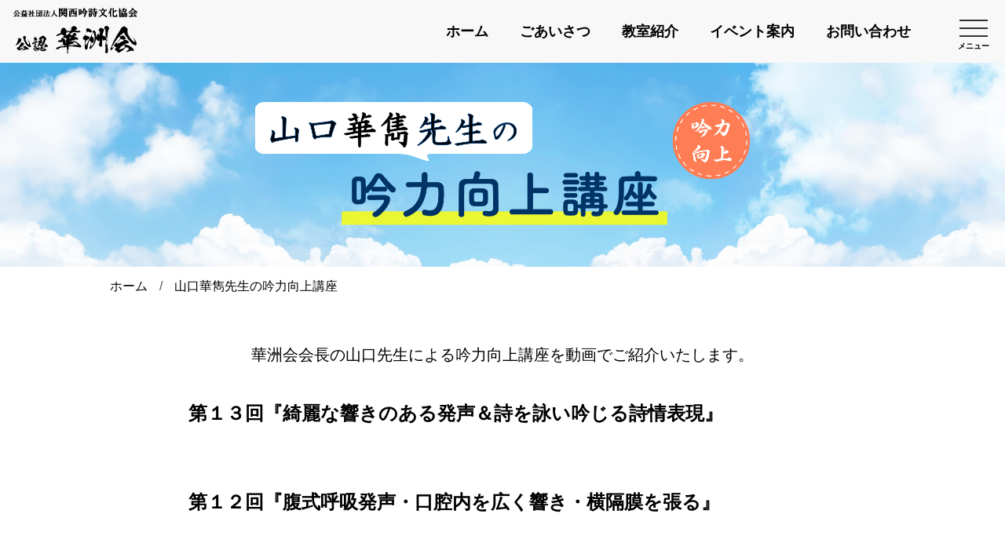

--- FILE ---
content_type: text/html; charset=UTF-8
request_url: https://www.kashukai.com/shigin-kouza/
body_size: 4316
content:
<!DOCTYPE html><html lang="ja"><head>  <script async src="https://www.googletagmanager.com/gtag/js?id=UA-102917803-10"></script> <script>window.dataLayer = window.dataLayer || [];
  function gtag(){dataLayer.push(arguments);}
  gtag('js', new Date());

  gtag('config', 'UA-102917803-10');</script> <meta charset="UTF-8"><meta http-equiv="X-UA-Compatible" content="IE=edge"><meta name="viewport" content="width=device-width, initial-scale=1"><link rel="shortcut icon" type="image/x-icon" href="https://www.kashukai.com/wp/wp-content/themes/kashukai/img/common/favicon.ico"><link media="all" href="https://www.kashukai.com/wp/wp-content/cache/autoptimize/css/autoptimize_3225c2c887f7ef0ce6f8e99640f2f681.css" rel="stylesheet"><title>山口華雋先生の吟力向上講座 &#8211; 華洲会｜公益社団法人 関西吟詩文化協会 公認</title><meta name='robots' content='max-image-preview:large' /><link rel='dns-prefetch' href='//stats.wp.com' /><link rel='preconnect' href='//c0.wp.com' /><link rel="alternate" title="oEmbed (JSON)" type="application/json+oembed" href="https://www.kashukai.com/wp-json/oembed/1.0/embed?url=https%3A%2F%2Fwww.kashukai.com%2Fshigin-kouza%2F" /><link rel="alternate" title="oEmbed (XML)" type="text/xml+oembed" href="https://www.kashukai.com/wp-json/oembed/1.0/embed?url=https%3A%2F%2Fwww.kashukai.com%2Fshigin-kouza%2F&#038;format=xml" /><link rel="https://api.w.org/" href="https://www.kashukai.com/wp-json/" /><link rel="alternate" title="JSON" type="application/json" href="https://www.kashukai.com/wp-json/wp/v2/pages/584" /><meta name="description" content="https://youtu.be/9LEsLqsbnOc?si=pVCkk-zbvwp3BL-N" /> <noscript><style>.lazyload[data-src]{display:none !important;}</style></noscript><meta property="og:type" content="article" /><meta property="og:title" content="山口華雋先生の吟力向上講座" /><meta property="og:url" content="https://www.kashukai.com/shigin-kouza/" /><meta property="og:description" content="詳しくは投稿をご覧ください。" /><meta property="article:published_time" content="2021-10-20T06:36:12+00:00" /><meta property="article:modified_time" content="2025-06-30T07:26:46+00:00" /><meta property="og:site_name" content="華洲会｜公益社団法人 関西吟詩文化協会 公認" /><meta property="og:image" content="http://img.youtube.com/vi/9LEsLqsbnOc/0.jpg" /><meta property="og:image:secure_url" content="https://img.youtube.com/vi/9LEsLqsbnOc/0.jpg" /><meta property="og:image:width" content="200" /><meta property="og:image:height" content="200" /><meta property="og:image:alt" content="" /><meta property="og:locale" content="ja_JP" /><meta property="og:video:type" content="text/html" /><meta property="og:video" content="http://www.youtube.com/embed/9LEsLqsbnOc" /><meta property="og:video:secure_url" content="https://www.youtube.com/embed/9LEsLqsbnOc" /><meta name="twitter:text:title" content="山口華雋先生の吟力向上講座" /><meta name="twitter:image" content="http://img.youtube.com/vi/9LEsLqsbnOc/0.jpg?w=640" /><meta name="twitter:card" content="summary_large_image" /><meta name="twitter:description" content="動画の投稿。" /></head><body><header id="head-area" ontouchstart=""><div class="inner"> <a href="https://www.kashukai.com/"><div class="logo_title"><div class="logo"><img src="[data-uri]" alt="公益社団法人 関西吟詩文化協会公認 華洲会" data-src="https://www.kashukai.com/wp/wp-content/themes/kashukai/img/common/logo.svg" decoding="async" class="lazyload"><noscript><img src="https://www.kashukai.com/wp/wp-content/themes/kashukai/img/common/logo.svg" alt="公益社団法人 関西吟詩文化協会公認 華洲会" data-eio="l"></noscript></div></div> </a><div id="global-nav"><nav><ul class="pc_navi_items"><li><a href="https://www.kashukai.com/">ホーム</a></li><li><a href="https://www.kashukai.com/greeting/">ごあいさつ</a></li><li><a href="https://www.kashukai.com/class/">教室紹介</a></li><li><a href="https://www.kashukai.com/event/">イベント案内</a></li><li><a href="https://www.kashukai.com/contact/">お問い合わせ</a></li></ul><ul class="drawer_navi_items"><li><a href="https://www.kashukai.com/"><img src="https://www.kashukai.com/wp/wp-content/themes/kashukai/img/common/arrow_menu.svg" alt="arrow" class="skip-lazy">ホーム</a></li><li><a href="https://www.kashukai.com/greeting/"><img src="https://www.kashukai.com/wp/wp-content/themes/kashukai/img/common/arrow_menu.svg" alt="arrow" class="skip-lazy">ごあいさつ</a></li><li><a href="https://www.kashukai.com/overview/"><img src="https://www.kashukai.com/wp/wp-content/themes/kashukai/img/common/arrow_menu.svg" alt="arrow" class="skip-lazy">華洲会の概要</a></li><li><a href="https://www.kashukai.com/class/"><img src="https://www.kashukai.com/wp/wp-content/themes/kashukai/img/common/arrow_menu.svg" alt="arrow" class="skip-lazy">教室紹介</a></li><li><a href="https://www.kashukai.com/event/"><img src="https://www.kashukai.com/wp/wp-content/themes/kashukai/img/common/arrow_menu.svg" alt="arrow" class="skip-lazy">イベント案内</a></li><li><a href="https://www.kashukai.com/topics/"><img src="https://www.kashukai.com/wp/wp-content/themes/kashukai/img/common/arrow_menu.svg" alt="arrow" class="skip-lazy">新着情報</a></li><li><a href="https://www.kashukai.com/introduction/"><img src="https://www.kashukai.com/wp/wp-content/themes/kashukai/img/common/arrow_menu.svg" alt="arrow" class="skip-lazy">詩吟紹介</a></li><li><a href="https://www.kashukai.com/excellence/"><img src="https://www.kashukai.com/wp/wp-content/themes/kashukai/img/common/arrow_menu.svg" alt="arrow" class="skip-lazy">優秀吟者紹介</a></li><li><a href="https://www.kashukai.com/department/"><img src="https://www.kashukai.com/wp/wp-content/themes/kashukai/img/common/arrow_menu.svg" alt="arrow" class="skip-lazy">各部活動紹介</a></li><li><a href="https://www.kashukai.com/shigin-kouza/"><img src="https://www.kashukai.com/wp/wp-content/themes/kashukai/img/common/arrow_menu.svg" alt="arrow" class="skip-lazy">山口先生の吟力向上講座</a></li><li><a href="https://www.kashukai.com/gin-mai/"><img src="https://www.kashukai.com/wp/wp-content/themes/kashukai/img/common/arrow_menu.svg" alt="arrow" class="skip-lazy">吟と舞</a></li><li><a href="https://www.kashukai.com/waka-haiku/"><img src="https://www.kashukai.com/wp/wp-content/themes/kashukai/img/common/arrow_menu.svg" alt="arrow" class="skip-lazy">和歌と俳句</a></li><li class="hiroba"><a href="https://www.kashukai.com/hiroba/"><img src="https://www.kashukai.com/wp/wp-content/themes/kashukai/img/common/arrow_menu.svg" alt="arrow" class="skip-lazy">青年部と幼少年のひろば</a></li><li class="privacy"><a href="https://www.kashukai.com/privacy/"><img src="https://www.kashukai.com/wp/wp-content/themes/kashukai/img/common/arrow_menu.svg" alt="arrow" class="skip-lazy">プライバシーポリシー</a></li><li class="contact"><a href="https://www.kashukai.com/contact/" class="link_btn">お問い合わせ</a></li></ul></nav></div><div id="nav-toggle"><div> <span></span> <span></span> <span></span></div><div class="caption">メニュー</div></div></div></header><div class="wrap page_lower page_shigin_kouza" ontouchstart=""><div class="mv_lower"><h1 class="title"> <img src="[data-uri]" alt="山口先生の詩吟向上講座" data-src="https://www.kashukai.com/wp/wp-content/themes/kashukai/img/shigin-kouza/mv_title.png" decoding="async" class="lazyload" data-eio-rwidth="1256" data-eio-rheight="319"><noscript><img src="https://www.kashukai.com/wp/wp-content/themes/kashukai/img/shigin-kouza/mv_title.png" alt="山口先生の詩吟向上講座" data-eio="l"></noscript></h1></div><div class="breadcrumbs_wrap"><div class="breadcrumbs" typeof="BreadcrumbList" vocab="http://schema.org/"> <span property="itemListElement" typeof="ListItem"><a property="item" typeof="WebPage" title="Go to 華洲会｜公益社団法人 関西吟詩文化協会 公認." href="https://www.kashukai.com" class="home" ><span property="name">ホーム</span></a><meta property="position" content="1"></span><span class="split">/</span><span property="itemListElement" typeof="ListItem"><span property="name" class="post post-page current-item">山口華雋先生の吟力向上講座</span><meta property="url" content="https://www.kashukai.com/shigin-kouza/"><meta property="position" content="2"></span></div></div><div class="sct_shigin_kouza"><div class="inner"><p class="lead">華洲会会長の山口先生による吟力向上講座を動画でご紹介いたします。</p><ul><li> <a href="https://www.kashukai.com/shigin-kouza/5351/"><h2 class="title">第１３回『綺麗な響きのある発声＆詩を詠い吟じる詩情表現』</h2> </a></li><li> <a href="https://www.kashukai.com/shigin-kouza/4852/"><h2 class="title">第１２回『腹式呼吸発声・口腔内を広く響き・横隔膜を張る』</h2> </a></li><li> <a href="https://www.kashukai.com/shigin-kouza/4184/"><h2 class="title">第１１回『発声の基本と吟詠』</h2> </a></li><li> <a href="https://www.kashukai.com/shigin-kouza/3883/"><h2 class="title">第１０回『横隔膜を張った発声～口･鼻･胸の空間に声を響かせる』</h2> </a></li><li> <a href="https://www.kashukai.com/shigin-kouza/3579/"><h2 class="title">第９回『横隔膜を張った腹式発声と素読・姿勢・詩情表現』</h2> </a></li><li> <a href="https://www.kashukai.com/shigin-kouza/2410/"><h2 class="title">第８回 技術編 3『腹式発声の原点に戻り心地よい声の響きと発声』</h2> </a></li><li> <a href="https://www.kashukai.com/shigin-kouza/1941/"><h2 class="title">第７回 技術編『横隔膜を張る・喉仏を下げる・揺りは斜腹筋を使って息を吹く』</h2> </a></li><li> <a href="https://www.kashukai.com/shigin-kouza/1511/"><h2 class="title">第６回 技術編『綺麗な声・しっかりした声・響きのある声・支えのある声・揺りについて』</h2> </a></li><li> <a href="https://www.kashukai.com/shigin-kouza/1082/"><h2 class="title">第5回 『吟詠の基本事項と技術的志向上達を目指して』</h2> </a></li><li> <a href="https://www.kashukai.com/shigin-kouza/950/"><h2 class="title">第４回 腹式発声（その４）横隔膜と声の支え・口の形・美しい声の響き・揺り</h2> </a></li><li> <a href="https://www.kashukai.com/shigin-kouza/839/"><h2 class="title">第３回 腹式呼吸（その３）　横隔膜と美しい声の響き</h2> </a></li><li> <a href="https://www.kashukai.com/shigin-kouza/835/"><h2 class="title">第２回 腹式呼吸（その２）　国分青厓作「立山を望む」</h2> </a></li><li> <a href="https://www.kashukai.com/shigin-kouza/581/"><h2 class="title">第１回 腹式呼吸（その１）　息の吸い方と横隔膜を張った息の吐き方</h2> </a></li></ul></div></div></div><div class="pagetop"><a href="#"><img src="https://www.kashukai.com/wp/wp-content/themes/kashukai/img/common/pagetop.svg" alt="ページトップ" class="skip-lazy"></a></div><footer ontouchstart=""><div class="sns"> <a href="https://twitter.com/kashu_kai" target="_blank" rel="noopener"><img src="https://www.kashukai.com/wp/wp-content/themes/kashukai/img/common/footer_twitter.svg" alt="Twitter" class="skip-lazy"></a> <a href="https://www.facebook.com/KANGINkashukai/" target="_blank" rel="noopener"><img src="https://www.kashukai.com/wp/wp-content/themes/kashukai/img/common/footer_facebook.svg" alt="facebook" class="skip-lazy"></a></div><div class="inner"><div class="col_l"><div class="name_wrap"> <a href="https://www.kashukai.com/"> <span class="sub">公益社団法人 関西吟詩文化協会公認</span> <span class="name">華洲会</span> </a></div></div><div class="col_r"><div class="links"><ul><li><a href="https://www.kashukai.com/greeting/">ごあいさつ</a></li><li><a href="https://www.kashukai.com/overview/">華洲会の概要</a></li><li><a href="https://www.kashukai.com/class/">教室紹介</a></li><li><a href="https://www.kashukai.com/event/">イベント案内</a></li><li><a href="https://www.kashukai.com/topics/">新着情報</a></li><li><a href="https://www.kashukai.com/contact/">お問い合わせ</a></li><li><a href="https://www.kashukai.com/privacy/">プライバシーポリシー</a></li></ul><ul><li><a href="https://www.kashukai.com/introduction/">詩吟紹介</a></li><li><a href="https://www.kashukai.com/excellence/">優秀吟者紹介</a></li><li><a href="https://www.kashukai.com/shigin-kouza/">山口先生の吟力向上講座</a></li><li><a href="https://www.kashukai.com/gin-mai/">吟と舞</a></li><li><a href="https://www.kashukai.com/waka-haiku/">和歌と俳句</a></li><li><a href="https://www.kashukai.com/hiroba/">青年部と幼少年のひろば</a></li></ul><ul><li><a href="https://www.kashukai.com/department/">各部活動紹介</a></li><li><ul class="child"><li><a href="https://www.kashukai.com/department/#jimukyoku">事務局</a></li><li><a href="https://www.kashukai.com/department/#kyoyoshido">教養指導部</a></li><li><a href="https://www.kashukai.com/department/#kikaku">企画部</a></li><li><a href="https://www.kashukai.com/department/#koho">広報部</a></li><li><a href="https://www.kashukai.com/department/#seinen">青年部</a></li></ul></li></ul></div></div></div><div class="copyright"><div class="inner"><div>このホームページに掲載の文章・画像・音源等の無断転載はご遠慮下さい。</div><div>&copy; 2021 Kashukai. All rights reserved.</div></div></div></footer> <script type="speculationrules">{"prefetch":[{"source":"document","where":{"and":[{"href_matches":"/*"},{"not":{"href_matches":["/wp/wp-*.php","/wp/wp-admin/*","/wp/wp-content/uploads/*","/wp/wp-content/*","/wp/wp-content/plugins/*","/wp/wp-content/themes/kashukai/*","/*\\?(.+)"]}},{"not":{"selector_matches":"a[rel~=\"nofollow\"]"}},{"not":{"selector_matches":".no-prefetch, .no-prefetch a"}}]},"eagerness":"conservative"}]}</script> <script type="text/javascript" id="eio-lazy-load-js-before">var eio_lazy_vars = {"exactdn_domain":"","skip_autoscale":0,"threshold":0,"use_dpr":1};
//# sourceURL=eio-lazy-load-js-before</script> <script type="text/javascript" src="https://www.kashukai.com/wp/wp-content/plugins/ewww-image-optimizer/includes/lazysizes.min.js?ver=821" id="eio-lazy-load-js" async="async" data-wp-strategy="async"></script> <script type="text/javascript" src="https://www.kashukai.com/wp/wp-content/themes/kashukai/inc/js/jquery.3.4.1.js" id="jquery3.4.1-js"></script> <script type="text/javascript" src="https://www.kashukai.com/wp/wp-content/themes/kashukai/inc/js/base.js" id="base-js"></script> <script type="text/javascript" id="jetpack-stats-js-before">_stq = window._stq || [];
_stq.push([ "view", JSON.parse("{\"v\":\"ext\",\"blog\":\"213994249\",\"post\":\"584\",\"tz\":\"9\",\"srv\":\"www.kashukai.com\",\"j\":\"1:15.1.1\"}") ]);
_stq.push([ "clickTrackerInit", "213994249", "584" ]);
//# sourceURL=jetpack-stats-js-before</script> <script type="text/javascript" src="https://stats.wp.com/e-202603.js" id="jetpack-stats-js" defer="defer" data-wp-strategy="defer"></script> </body></html>

--- FILE ---
content_type: text/css
request_url: https://www.kashukai.com/wp/wp-content/cache/autoptimize/css/autoptimize_3225c2c887f7ef0ce6f8e99640f2f681.css
body_size: 12412
content:
img:is([sizes=auto i],[sizes^="auto," i]){contain-intrinsic-size:3000px 1500px}
:root{--wp-block-synced-color:#7a00df;--wp-block-synced-color--rgb:122,0,223;--wp-bound-block-color:var(--wp-block-synced-color);--wp-editor-canvas-background:#ddd;--wp-admin-theme-color:#007cba;--wp-admin-theme-color--rgb:0,124,186;--wp-admin-theme-color-darker-10:#006ba1;--wp-admin-theme-color-darker-10--rgb:0,107,160.5;--wp-admin-theme-color-darker-20:#005a87;--wp-admin-theme-color-darker-20--rgb:0,90,135;--wp-admin-border-width-focus:2px}@media (min-resolution:192dpi){:root{--wp-admin-border-width-focus:1.5px}}.wp-element-button{cursor:pointer}:root .has-very-light-gray-background-color{background-color:#eee}:root .has-very-dark-gray-background-color{background-color:#313131}:root .has-very-light-gray-color{color:#eee}:root .has-very-dark-gray-color{color:#313131}:root .has-vivid-green-cyan-to-vivid-cyan-blue-gradient-background{background:linear-gradient(135deg,#00d084,#0693e3)}:root .has-purple-crush-gradient-background{background:linear-gradient(135deg,#34e2e4,#4721fb 50%,#ab1dfe)}:root .has-hazy-dawn-gradient-background{background:linear-gradient(135deg,#faaca8,#dad0ec)}:root .has-subdued-olive-gradient-background{background:linear-gradient(135deg,#fafae1,#67a671)}:root .has-atomic-cream-gradient-background{background:linear-gradient(135deg,#fdd79a,#004a59)}:root .has-nightshade-gradient-background{background:linear-gradient(135deg,#330968,#31cdcf)}:root .has-midnight-gradient-background{background:linear-gradient(135deg,#020381,#2874fc)}:root{--wp--preset--font-size--normal:16px;--wp--preset--font-size--huge:42px}.has-regular-font-size{font-size:1em}.has-larger-font-size{font-size:2.625em}.has-normal-font-size{font-size:var(--wp--preset--font-size--normal)}.has-huge-font-size{font-size:var(--wp--preset--font-size--huge)}.has-text-align-center{text-align:center}.has-text-align-left{text-align:left}.has-text-align-right{text-align:right}.has-fit-text{white-space:nowrap!important}#end-resizable-editor-section{display:none}.aligncenter{clear:both}.items-justified-left{justify-content:flex-start}.items-justified-center{justify-content:center}.items-justified-right{justify-content:flex-end}.items-justified-space-between{justify-content:space-between}.screen-reader-text{border:0;clip-path:inset(50%);height:1px;margin:-1px;overflow:hidden;padding:0;position:absolute;width:1px;word-wrap:normal!important}.screen-reader-text:focus{background-color:#ddd;clip-path:none;color:#444;display:block;font-size:1em;height:auto;left:5px;line-height:normal;padding:15px 23px 14px;text-decoration:none;top:5px;width:auto;z-index:100000}html :where(.has-border-color){border-style:solid}html :where([style*=border-top-color]){border-top-style:solid}html :where([style*=border-right-color]){border-right-style:solid}html :where([style*=border-bottom-color]){border-bottom-style:solid}html :where([style*=border-left-color]){border-left-style:solid}html :where([style*=border-width]){border-style:solid}html :where([style*=border-top-width]){border-top-style:solid}html :where([style*=border-right-width]){border-right-style:solid}html :where([style*=border-bottom-width]){border-bottom-style:solid}html :where([style*=border-left-width]){border-left-style:solid}html :where(img[class*=wp-image-]){height:auto;max-width:100%}:where(figure){margin:0 0 1em}html :where(.is-position-sticky){--wp-admin--admin-bar--position-offset:var(--wp-admin--admin-bar--height,0px)}@media screen and (max-width:600px){html :where(.is-position-sticky){--wp-admin--admin-bar--position-offset:0px}}
:root{--wp--preset--aspect-ratio--square:1;--wp--preset--aspect-ratio--4-3:4/3;--wp--preset--aspect-ratio--3-4:3/4;--wp--preset--aspect-ratio--3-2:3/2;--wp--preset--aspect-ratio--2-3:2/3;--wp--preset--aspect-ratio--16-9:16/9;--wp--preset--aspect-ratio--9-16:9/16;--wp--preset--color--black:#000;--wp--preset--color--cyan-bluish-gray:#abb8c3;--wp--preset--color--white:#fff;--wp--preset--color--pale-pink:#f78da7;--wp--preset--color--vivid-red:#cf2e2e;--wp--preset--color--luminous-vivid-orange:#ff6900;--wp--preset--color--luminous-vivid-amber:#fcb900;--wp--preset--color--light-green-cyan:#7bdcb5;--wp--preset--color--vivid-green-cyan:#00d084;--wp--preset--color--pale-cyan-blue:#8ed1fc;--wp--preset--color--vivid-cyan-blue:#0693e3;--wp--preset--color--vivid-purple:#9b51e0;--wp--preset--gradient--vivid-cyan-blue-to-vivid-purple:linear-gradient(135deg,#0693e3 0%,#9b51e0 100%);--wp--preset--gradient--light-green-cyan-to-vivid-green-cyan:linear-gradient(135deg,#7adcb4 0%,#00d082 100%);--wp--preset--gradient--luminous-vivid-amber-to-luminous-vivid-orange:linear-gradient(135deg,#fcb900 0%,#ff6900 100%);--wp--preset--gradient--luminous-vivid-orange-to-vivid-red:linear-gradient(135deg,#ff6900 0%,#cf2e2e 100%);--wp--preset--gradient--very-light-gray-to-cyan-bluish-gray:linear-gradient(135deg,#eee 0%,#a9b8c3 100%);--wp--preset--gradient--cool-to-warm-spectrum:linear-gradient(135deg,#4aeadc 0%,#9778d1 20%,#cf2aba 40%,#ee2c82 60%,#fb6962 80%,#fef84c 100%);--wp--preset--gradient--blush-light-purple:linear-gradient(135deg,#ffceec 0%,#9896f0 100%);--wp--preset--gradient--blush-bordeaux:linear-gradient(135deg,#fecda5 0%,#fe2d2d 50%,#6b003e 100%);--wp--preset--gradient--luminous-dusk:linear-gradient(135deg,#ffcb70 0%,#c751c0 50%,#4158d0 100%);--wp--preset--gradient--pale-ocean:linear-gradient(135deg,#fff5cb 0%,#b6e3d4 50%,#33a7b5 100%);--wp--preset--gradient--electric-grass:linear-gradient(135deg,#caf880 0%,#71ce7e 100%);--wp--preset--gradient--midnight:linear-gradient(135deg,#020381 0%,#2874fc 100%);--wp--preset--font-size--small:13px;--wp--preset--font-size--medium:20px;--wp--preset--font-size--large:36px;--wp--preset--font-size--x-large:42px;--wp--preset--spacing--20:.44rem;--wp--preset--spacing--30:.67rem;--wp--preset--spacing--40:1rem;--wp--preset--spacing--50:1.5rem;--wp--preset--spacing--60:2.25rem;--wp--preset--spacing--70:3.38rem;--wp--preset--spacing--80:5.06rem;--wp--preset--shadow--natural:6px 6px 9px rgba(0,0,0,.2);--wp--preset--shadow--deep:12px 12px 50px rgba(0,0,0,.4);--wp--preset--shadow--sharp:6px 6px 0px rgba(0,0,0,.2);--wp--preset--shadow--outlined:6px 6px 0px -3px #fff,6px 6px #000;--wp--preset--shadow--crisp:6px 6px 0px #000}:where(.is-layout-flex){gap:.5em}:where(.is-layout-grid){gap:.5em}body .is-layout-flex{display:flex}.is-layout-flex{flex-wrap:wrap;align-items:center}.is-layout-flex>:is(*,div){margin:0}body .is-layout-grid{display:grid}.is-layout-grid>:is(*,div){margin:0}:where(.wp-block-columns.is-layout-flex){gap:2em}:where(.wp-block-columns.is-layout-grid){gap:2em}:where(.wp-block-post-template.is-layout-flex){gap:1.25em}:where(.wp-block-post-template.is-layout-grid){gap:1.25em}.has-black-color{color:var(--wp--preset--color--black) !important}.has-cyan-bluish-gray-color{color:var(--wp--preset--color--cyan-bluish-gray) !important}.has-white-color{color:var(--wp--preset--color--white) !important}.has-pale-pink-color{color:var(--wp--preset--color--pale-pink) !important}.has-vivid-red-color{color:var(--wp--preset--color--vivid-red) !important}.has-luminous-vivid-orange-color{color:var(--wp--preset--color--luminous-vivid-orange) !important}.has-luminous-vivid-amber-color{color:var(--wp--preset--color--luminous-vivid-amber) !important}.has-light-green-cyan-color{color:var(--wp--preset--color--light-green-cyan) !important}.has-vivid-green-cyan-color{color:var(--wp--preset--color--vivid-green-cyan) !important}.has-pale-cyan-blue-color{color:var(--wp--preset--color--pale-cyan-blue) !important}.has-vivid-cyan-blue-color{color:var(--wp--preset--color--vivid-cyan-blue) !important}.has-vivid-purple-color{color:var(--wp--preset--color--vivid-purple) !important}.has-black-background-color{background-color:var(--wp--preset--color--black) !important}.has-cyan-bluish-gray-background-color{background-color:var(--wp--preset--color--cyan-bluish-gray) !important}.has-white-background-color{background-color:var(--wp--preset--color--white) !important}.has-pale-pink-background-color{background-color:var(--wp--preset--color--pale-pink) !important}.has-vivid-red-background-color{background-color:var(--wp--preset--color--vivid-red) !important}.has-luminous-vivid-orange-background-color{background-color:var(--wp--preset--color--luminous-vivid-orange) !important}.has-luminous-vivid-amber-background-color{background-color:var(--wp--preset--color--luminous-vivid-amber) !important}.has-light-green-cyan-background-color{background-color:var(--wp--preset--color--light-green-cyan) !important}.has-vivid-green-cyan-background-color{background-color:var(--wp--preset--color--vivid-green-cyan) !important}.has-pale-cyan-blue-background-color{background-color:var(--wp--preset--color--pale-cyan-blue) !important}.has-vivid-cyan-blue-background-color{background-color:var(--wp--preset--color--vivid-cyan-blue) !important}.has-vivid-purple-background-color{background-color:var(--wp--preset--color--vivid-purple) !important}.has-black-border-color{border-color:var(--wp--preset--color--black) !important}.has-cyan-bluish-gray-border-color{border-color:var(--wp--preset--color--cyan-bluish-gray) !important}.has-white-border-color{border-color:var(--wp--preset--color--white) !important}.has-pale-pink-border-color{border-color:var(--wp--preset--color--pale-pink) !important}.has-vivid-red-border-color{border-color:var(--wp--preset--color--vivid-red) !important}.has-luminous-vivid-orange-border-color{border-color:var(--wp--preset--color--luminous-vivid-orange) !important}.has-luminous-vivid-amber-border-color{border-color:var(--wp--preset--color--luminous-vivid-amber) !important}.has-light-green-cyan-border-color{border-color:var(--wp--preset--color--light-green-cyan) !important}.has-vivid-green-cyan-border-color{border-color:var(--wp--preset--color--vivid-green-cyan) !important}.has-pale-cyan-blue-border-color{border-color:var(--wp--preset--color--pale-cyan-blue) !important}.has-vivid-cyan-blue-border-color{border-color:var(--wp--preset--color--vivid-cyan-blue) !important}.has-vivid-purple-border-color{border-color:var(--wp--preset--color--vivid-purple) !important}.has-vivid-cyan-blue-to-vivid-purple-gradient-background{background:var(--wp--preset--gradient--vivid-cyan-blue-to-vivid-purple) !important}.has-light-green-cyan-to-vivid-green-cyan-gradient-background{background:var(--wp--preset--gradient--light-green-cyan-to-vivid-green-cyan) !important}.has-luminous-vivid-amber-to-luminous-vivid-orange-gradient-background{background:var(--wp--preset--gradient--luminous-vivid-amber-to-luminous-vivid-orange) !important}.has-luminous-vivid-orange-to-vivid-red-gradient-background{background:var(--wp--preset--gradient--luminous-vivid-orange-to-vivid-red) !important}.has-very-light-gray-to-cyan-bluish-gray-gradient-background{background:var(--wp--preset--gradient--very-light-gray-to-cyan-bluish-gray) !important}.has-cool-to-warm-spectrum-gradient-background{background:var(--wp--preset--gradient--cool-to-warm-spectrum) !important}.has-blush-light-purple-gradient-background{background:var(--wp--preset--gradient--blush-light-purple) !important}.has-blush-bordeaux-gradient-background{background:var(--wp--preset--gradient--blush-bordeaux) !important}.has-luminous-dusk-gradient-background{background:var(--wp--preset--gradient--luminous-dusk) !important}.has-pale-ocean-gradient-background{background:var(--wp--preset--gradient--pale-ocean) !important}.has-electric-grass-gradient-background{background:var(--wp--preset--gradient--electric-grass) !important}.has-midnight-gradient-background{background:var(--wp--preset--gradient--midnight) !important}.has-small-font-size{font-size:var(--wp--preset--font-size--small) !important}.has-medium-font-size{font-size:var(--wp--preset--font-size--medium) !important}.has-large-font-size{font-size:var(--wp--preset--font-size--large) !important}.has-x-large-font-size{font-size:var(--wp--preset--font-size--x-large) !important}
/*! This file is auto-generated */
.wp-block-button__link{color:#fff;background-color:#32373c;border-radius:9999px;box-shadow:none;text-decoration:none;padding:calc(.667em + 2px) calc(1.333em + 2px);font-size:1.125em}.wp-block-file__button{background:#32373c;color:#fff;text-decoration:none}
html,body,div,span,object,iframe,h1,h2,h3,h4,h5,h6,p,blockquote,pre,abbr,address,cite,code,del,dfn,em,img,ins,kbd,q,samp,small,strong,sub,sup,var,b,i,dl,dt,dd,ol,ul,li,fieldset,form,label,legend,table,caption,tbody,tfoot,thead,tr,th,td,article,aside,canvas,details,figcaption,figure,footer,header,hgroup,menu,nav,section,summary,time,mark,audio,video{margin:0;padding:0;border:0;outline:0;font-size:100%;vertical-align:baseline;background:0 0}body{line-height:1}article,aside,details,figcaption,figure,footer,header,hgroup,menu,nav,section{display:block}nav ul{list-style:none}blockquote,q{quotes:none}blockquote:before,blockquote:after,q:before,q:after{content:'';content:none}a{margin:0;padding:0;font-size:100%;vertical-align:baseline;background:0 0}ins{background-color:#ff9;color:#000;text-decoration:none}mark{background-color:#ff9;color:#000;font-style:italic;font-weight:700}del{text-decoration:line-through}abbr[title],dfn[title]{border-bottom:1px dotted;cursor:help}table{border-collapse:collapse;border-spacing:0}hr{display:block;height:1px;border:0;border-top:1px solid #ccc;margin:1em 0;padding:0}input,select{vertical-align:middle}
@charset "utf-8";body{font-family:"游明朝",YuMincho,"Hiragino Mincho ProN W3","ヒラギノ明朝 ProN W3","Hiragino Mincho ProN","HG明朝E","ＭＳ Ｐ明朝","ＭＳ 明朝",serif;font-size:18px;color:#000;background:#f8f8f8}@media screen and (max-width:767px){body{font-size:15px}}@media screen and (-ms-high-contrast:none){*::-ms-backdrop,body{font-family:serif}}a,a:link{display:inline-block;color:#000;transition:.5s;text-decoration:none}a:visited,a:active{color:#000}a:hover{text-decoration:none;opacity:.6}p{line-height:180%}*{box-sizing:border-box}ul,li{list-style:none}img{width:auto;height:auto;image-rendering:-webkit-optimize-contrast}.flex{display:-webkit-flex;display:-moz-flex;display:-ms-flex;display:-o-flex;display:flex}.inline{display:inline-block}.sp{display:none!important}@media screen and (max-width:767px){.pc{display:none!important}.sp{display:block!important}}.red{color:#bb5548}#head-area{position:fixed;top:0;left:0;width:100%;background:#f8f8f8;z-index:999}#head-area .inner{display:flex;align-items:center;justify-content:space-between;position:relative;width:100%;height:80px;margin:0 auto;padding-left:15px;transition:.5s}#head-area .logo_title{display:inline-flex;align-items:center}#head-area .logo{display:inline-block;font-size:20px;margin-right:20px}#head-area .logo img{width:162px;height:58px}#global-nav ul{display:flex;list-style:none;margin-right:100px}#global-nav ul.drawer_navi_items{display:none}#global-nav ul li{padding:0 20px}#global-nav ul li a{font-weight:600;text-align:center}#global-nav ul li a:hover{opacity:1;color:#bb5548}#global-nav ul li.contact{display:none}#nav-toggle{position:absolute;top:0;right:0;display:block;cursor:pointer;width:80px;height:80px}#nav-toggle>div{position:relative;width:36px;margin:0 auto}#nav-toggle span{width:100%;height:2px;left:0;display:block;background:#333;position:absolute;transition:top .5s ease,-webkit-transform .6s ease-in-out;transition:transform .6s ease-in-out,top .5s ease;transition:transform .6s ease-in-out,top .5s ease,-webkit-transform .6s ease-in-out}#nav-toggle span:nth-child(1){top:25px}#nav-toggle span:nth-child(2){top:35px}#nav-toggle span:nth-child(3){top:45px}#nav-toggle .caption{position:absolute;display:inline-block;left:0;bottom:16px;font-size:10px!important;font-weight:700!important;width:100%;text-align:center}.open #nav-toggle span:nth-child(1){top:34px;-webkit-transform:rotate(45deg);transform:rotate(45deg)}.open #nav-toggle span:nth-child(2){top:34px;width:0;left:50%}.open #nav-toggle span:nth-child(3){top:34px;-webkit-transform:rotate(-45deg);transform:rotate(-45deg)}.open #head-area{position:fixed;top:0;left:0}.open #head-area .inner>a:hover{opacity:1}.open #head-area .logo{position:relative}.open #global-nav{position:fixed;top:0;left:0;right:0;bottom:0;z-index:990;background:#f8f8f8;opacity:1;padding:110px 15px 0}.open #global-nav ul.pc_navi_items{display:none}.open #global-nav ul.drawer_navi_items{display:flex;width:100%;max-width:1000px;margin:0 auto}.open #global-nav ul{flex-wrap:wrap;font-size:18px}.open #global-nav ul li{width:50%;margin-bottom:40px;padding:0}.open #global-nav ul li a{display:block;font-size:30px;font-weight:400;text-align:left;width:100%;line-height:120%;text-indent:-38px;padding:0 0 0 38px}.open #global-nav ul li a:hover{color:#bb5548!important;opacity:1}.open #global-nav ul li a img{position:relative;top:1px;margin-right:10px}.open #global-nav ul li.contact{display:block;width:100%;margin-top:10px}.open #global-nav ul li.contact a{display:flex;text-align:center;width:100%;height:70px;padding:0}.open #global-nav ul li.contact a:hover{color:#fff!important}@media screen and (max-width:767px){.open #global-nav ul li a{font-size:16px;text-indent:-20px;padding:0 0 0 20px}.open #global-nav ul li a img{top:2px;width:15px;margin-right:5px}.open #global-nav ul li.privacy a{font-size:15px}.open #global-nav ul li.contact{display:block;width:100%;margin-top:10px}.open #global-nav ul li.contact a{display:flex;text-align:center;justify-content:center;width:100%;height:50px;padding:0}.open #global-nav ul li.contact a:hover{color:#fff!important}}#nav-toggle{z-index:1000}#head-area div.logo{z-index:1000}.wrap{z-index:900}.wrap{padding-top:80px}@media screen and (max-width:960px){#head-area .logo img{width:130px;height:47px}#global-nav ul li{padding:0 15px}#global-nav ul li a{font-size:13px}}@media screen and (max-width:767px){#head-area .inner{height:60px}#head-area .logo img{width:114px;height:40px}#nav-toggle{width:60px;height:60px}#nav-toggle span:nth-child(1){top:15px}#nav-toggle span:nth-child(2){top:25px}#nav-toggle span:nth-child(3){top:35px}#nav-toggle .caption{bottom:8px}.open #nav-toggle span:nth-child(1){top:25px}.open #nav-toggle span:nth-child(2){top:25px}.open #nav-toggle span:nth-child(3){top:25px}#global-nav ul.pc_navi_items{display:none}.wrap{padding-top:60px}}.pagetop{text-align:right;max-width:1130px;margin:50px auto 10px;padding:0 15px}.pagetop a{display:inline-block}@media screen and (max-width:767px){.pagetop{margin:30px auto 10px}}footer{background:#e8ecef}footer .sns{display:flex;align-items:center;justify-content:center;background:#64899b;height:50px}footer .sns a:first-child{margin:0 25px 0 0}footer .sns a:last-child{margin:0 0 0 25px}footer>.inner{display:flex;align-items:center;max-width:1100px;margin:0 auto;padding:50px 0}footer .inner .col_l{width:35%;text-align:center}footer .inner .col_r{width:65%}footer .inner .col_l .name_wrap{display:inline-block;text-align:center}footer .inner .col_l .name_wrap .sub{display:block;font-size:12px;margin-bottom:10px}footer .inner .col_l .name_wrap .name{display:block;font-size:26px}footer .col_r .links{display:flex;font-size:15px}footer .col_r .links>ul{width:33.33%}footer .col_r .links>ul>li{margin-bottom:17px}footer .col_r .links>ul>li ul.child li{font-size:13px;margin-bottom:13px;position:relative;padding:0 0 0 15px}footer .col_r .links>ul>li ul.child li:before{position:absolute;top:-1px;left:5px;content:'-'}footer .col_r .links>ul>li ul.child li a{display:inline-block}footer .copyright{padding:0 15px}footer .copyright .inner{display:flex;align-items:center;justify-content:space-between;font-size:12px;border-top:1px solid #ccc;max-width:1100px;height:50px;margin:0 auto}@media screen and (max-width:767px){footer>.inner{display:flex;flex-wrap:wrap;padding:30px 25px 10px}footer .inner .col_l{width:100%;padding-bottom:30px}footer .inner .col_r{width:100%}footer .col_r .links{display:flex;flex-wrap:wrap;font-size:14px}footer .col_r .links>ul{width:50%}footer .col_r .links>ul:nth-child(3){margin-top:15px}footer .col_r .links>ul>li{margin-bottom:20px}footer .copyright{padding:0 15px}footer .copyright .inner{display:flex;flex-wrap:wrap;font-size:10px;height:auto;padding:10px 0 25px}footer .copyright .inner div{text-align:center;width:100%}footer .copyright .inner div:first-child{margin-bottom:10px}}
@charset "utf-8";a.link_btn:link,a.link_btn:visited,a.link_btn:active{color:#000}a.link_btn{position:relative;display:inline-flex;align-items:center;justify-content:center;font-size:16px;color:#000;line-height:1;min-width:214px;height:42px;background:#fff;border:1px solid #4c4c4c;padding:0 30px}a.link_btn:before{content:'';position:absolute;top:50%;right:8px;width:23px;height:5px;background-image:url(//www.kashukai.com/wp/wp-content/themes/kashukai/inc/css/../../img/common/arrow_right.svg);background-size:cover;background-size:contain;background-position:center;background-repeat:no-repeat;margin-top:-2px;transition:.5s}a.link_btn:hover,a.link_btn:active{color:#fff;background:#bb5548 !important;opacity:1}a.link_btn:hover:before,a.link_btn:active:before{right:-13px}@media screen and (max-width:767px){a.link_btn{font-size:14px;min-width:134px;height:34px;padding:0 25px 0 10px}a.link_btn:before{width:15px;height:9px;margin-top:-5px}a.link_btn:hover:before,a.link_btn:active:before{right:-8px}}.bg_pattern_yellow{background-image:url(//www.kashukai.com/wp/wp-content/themes/kashukai/inc/css/../../img/common/bg_pattern_yellow.jpg)}.bg_white{background:#fff}.top_navi{display:flex;background:#f1f1f1}.top_navi a.navi_item{flex:1;display:flex;align-items:center;justify-content:center;font-size:14px;font-weight:700;text-align:center;line-height:120%;padding:8px 5px}.top_navi a.navi_item:hover{color:#bb5548;opacity:1}.mv_btm_message{font-size:18px;font-weight:700;text-align:center;line-height:120%;background:#fff;padding:20px 5px 18px}@media screen and (max-width:960px){.top_navi a.navi_item{font-size:12px;padding:10px 5px}}@media screen and (max-width:767px){.top_navi{flex-direction:row-reverse}.top_navi a.navi_item{-webkit-writing-mode:vertical-rl;-ms-writing-mode:tb-rl;writing-mode:vertical-rl;font-size:12px;text-align:inherit;padding:5px;border-left:1px solid #fff}.mv_btm_message{font-size:13px;padding:15px 5px 13px}}.mv{width:100%;height:500px;padding:0 15px;background-position:top;background-repeat:no-repeat;background-size:cover}.mv_catch{-webkit-writing-mode:vertical-rl;-ms-writing-mode:tb-rl;writing-mode:vertical-rl;font-size:28px;font-weight:600;line-height:170%;width:100%;max-width:1000px;margin:0 auto 0 auto;padding:70px 0 0}.mv_catch span{background:#fff;padding:10px 0;display:inline-block;line-height:1.3}@media screen and (-ms-high-contrast:none){*::-ms-backdrop,.mv_catch span{padding:10px 1px}}@media screen and (max-width:767px){.mv{height:300px}.mv_catch{font-size:17px;font-size:20px;padding:30px 0 0}}.page_top .slide_wrap{background:#f8f8f8;padding:20px 0 0;overflow:hidden}.page_top .swiper-container{padding:0 0 40px}.page_top .swiper-container img{width:100%}.page_top .swiper-container-horizontal>.swiper-pagination-bullets,.page_top .swiper-pagination-custom,.page_top .swiper-pagination-fraction{bottom:14px!important}.page_top .swiper-slide{text-align:center}.page_top .swiper-slide img{max-width:420px!important}.page_top .swiper-pagination-bullet{width:8px;height:8px;display:inline-block;border-radius:100%;background:#000;opacity:.2}.page_top .swiper-pagination-bullet{width:10px!important;height:10px!important;opacity:1!important;background:#cfcfcf;border:1px solid #cfcfcf}.page_top .swiper-pagination-bullet-active{background:#fff!important}@media screen and (max-width:767px){.page_top .swiper-container{padding:0 0 35px}.page_top .swiper-container-horizontal>.swiper-pagination-bullets,.page_top .swiper-pagination-custom,.page_top .swiper-pagination-fraction{bottom:11px!important}}.sct_top_message{padding:60px 15px}.sct_top_message .inner{text-align:center;max-width:1000px;margin:0 auto}.sct_top_message h1{font-size:26px;font-weight:600;margin-bottom:35px}@media screen and (max-width:767px){.sct_top_message{padding:30px 15px}.sct_top_message h1{font-size:19px;margin-bottom:20px}.sct_top_message p{font-size:13px}}.sct_top_class{padding:30px 15px}.sct_top_class .inner{max-width:1000px;margin:0 auto}.sct_top_class .flex{align-items:center}.sct_top_class .flex .col_l{width:50%}.sct_top_class .flex .col_r{width:50%}.sct_top_class .flex .col_l .col_inner{max-width:380px;margin:0 auto}.sct_top_class .flex .col_l .title{font-size:34px;font-weight:600;border-bottom:1px solid #a8a8a8;margin-bottom:20px;padding-bottom:20px}.sct_top_class .flex .col_l .title img{position:relative;top:2px;margin-right:10px}.sct_top_class .flex .col_l .txt{margin-bottom:50px}.sct_top_class .flex .col_l .link_btn_wrap{text-align:right}.sct_top_class .flex .col_r img{width:100%}@media screen and (max-width:767px){.sct_top_class{padding:40px 15px}.sct_top_class .flex{position:relative;flex-wrap:wrap}.sct_top_class .flex .col_l{position:relative;z-index:2;width:100%}.sct_top_class .flex .col_r{position:absolute;z-index:1;top:-10%;right:0;width:66%;text-align:right}.sct_top_class .flex .col_l .title{font-size:22px;width:76%;margin-bottom:10px;padding-bottom:10px}.sct_top_class .flex .col_l .title img{top:1px;width:36px;height:18px;margin-right:5px}.sct_top_class .flex .col_l .txt{width:100%;margin-bottom:50px}.sct_top_class .flex .col_l .link_btn_wrap{text-align:center}.sct_top_class .flex .col_r img{max-width:235px}}.sct_top_introduction{padding:60px 15px}.sct_top_introduction .inner{max-width:1100px;margin:0 auto}.sct_top_introduction .flex{align-items:center}.sct_top_introduction .flex .col_l{width:50%}.sct_top_introduction .flex .col_r{width:50%;padding-left:15px}.sct_top_introduction .flex .col_l img{width:100%}.sct_top_introduction .flex .col_r .col_inner{max-width:420px;margin:0 auto}.sct_top_introduction .flex .col_r .title{font-size:34px;font-weight:600;border-bottom:1px solid #a8a8a8;margin-bottom:20px;padding-bottom:20px}.sct_top_introduction .flex .col_r .title img{position:relative;top:2px;margin-right:10px}.sct_top_introduction .flex .col_r .txt{margin-bottom:50px}.sct_top_introduction .flex .col_r .link_btn_wrap{text-align:right}@media screen and (max-width:767px){.sct_top_introduction{padding:40px 15px}.sct_top_introduction .flex{flex-wrap:wrap;flex-direction:column-reverse}.sct_top_introduction .flex .col_l{width:100%}.sct_top_introduction .flex .col_r{width:100%;padding-left:0}.sct_top_introduction .flex .col_r .title{font-size:22px;text-align:center;margin-bottom:10px;padding-bottom:10px}.sct_top_introduction .flex .col_r .title img{top:1px;width:36px;height:18px;margin-right:5px}.sct_top_introduction .flex .col_r .txt{text-align:center;margin-bottom:20px}.sct_top_introduction .flex .col_r .link_btn_wrap{text-align:center;margin-bottom:20px}}.sct_top_news{padding:60px 15px}.sct_top_news .inner{max-width:700px;margin:0 auto}.sct_top_news .title{font-size:34px;font-weight:600;text-align:center;margin-bottom:50px}.sct_top_news .title img{position:relative;top:2px;margin-right:10px}.sct_top_news ul{margin-bottom:48px}.sct_top_news ul li{margin-bottom:18px}.sct_top_news ul li:last-child{margin-bottom:0}.sct_top_news ul li a{display:flex;width:100%;line-height:150%}.sct_top_news ul li a .date{display:block;width:105px}.sct_top_news ul li a .category{width:92px}.sct_top_news ul li a .category span{display:inline-flex;align-items:center;justify-content:center;position:relative;top:-2px;font-size:14px;color:#fff;line-height:1;min-width:72px;background:#64899b;padding:3px 0;transition:.5s}.sct_top_news ul li a .news_title{width:calc(100% - 197px)}.sct_top_news ul li a:hover{color:#bb5548;opacity:1}.sct_top_news ul li a:hover .category span{color:#fff;background:#bb5548}.sct_top_news .link_btn_wrap{display:flex;justify-content:center;position:relative;text-align:center}.sct_top_news .link_btn_wrap .link_btn{margin:0 15px}@media screen and (max-width:767px){.sct_top_news{padding:40px 15px}.sct_top_news .title{font-size:22px;margin-bottom:30px}.sct_top_news .title img{top:1px;width:36px;height:18px;margin-right:5px}.sct_top_news ul{margin-bottom:35px}.sct_top_news ul li{margin-bottom:18px}.sct_top_news ul li:last-child{margin-bottom:0}.sct_top_news ul li a{flex-wrap:wrap;line-height:150%}.sct_top_news ul li a .date{display:block;width:85px}.sct_top_news ul li a .category{width:92px}.sct_top_news ul li a .category span{top:-2px;font-size:12px;color:#fff;line-height:1;min-width:72px;padding:3px 0;transition:.5s}.sct_top_news ul li a .news_title{width:100%;margin-top:5px}.sct_top_news .link_btn_wrap .link_btn{font-size:13px}.sct_top_news .link_btn_wrap .link_btn:first-child{margin:0 10px 0 0}.sct_top_news .link_btn_wrap .link_btn:last-child{margin:0 0 0 10px}}.large_banner_wrap{background:#fff;padding:60px 15px}.large_banner{text-align:center;background:#fff}.large_banner img{width:100%;max-width:700px}.large_banner+.large_banner{margin-top:40px}@media screen and (max-width:767px){.large_banner_wrap{padding:40px 15px}.large_banner+.large_banner{margin-top:15px}}.bn_area{padding:60px 0 0}.bn_area .inner{max-width:740px;margin:0 auto}.bn_area .inner .flex{flex-wrap:wrap}.bn_area .inner .flex_item{width:33.33%;max-width:33.33%;margin-bottom:40px;padding:0 20px}.bn_area .inner .flex a{display:block}.bn_area .inner .flex a img{width:100%;vertical-align:bottom}@media screen and (max-width:767px){.bn_area{padding:40px 0 0}.bn_area .inner .flex_item{width:50%;max-width:50%;margin-bottom:20px;padding:0 10px}}.page_lower .mv_lower{background-image:url(//www.kashukai.com/wp/wp-content/themes/kashukai/inc/css/../../img/common/bg_pattern_yellow.jpg);display:flex;align-items:center;justify-content:center;height:180px}.page_lower .mv_lower .title{font-size:42px;font-weight:600}.page_lower .mv_lower .title img{position:relative;top:3px;width:80px;height:40px;margin-right:10px}.breadcrumbs_wrap{margin-bottom:45px;padding:0 15px}.breadcrumbs{font-size:16px;line-height:120%;width:100%;max-width:1000px;margin:0 auto;padding:15px 0}.breadcrumbs .split{color:#555;margin:0 15px}@media screen and (max-width:767px){.page_lower .mv_lower{height:100px}.page_lower .mv_lower .title{font-size:24px}.page_lower .mv_lower .title img{top:3px;width:45px;height:22px;margin-right:5px}.breadcrumbs_wrap{margin-bottom:25px}.breadcrumbs{font-size:12px;padding:15px 0}.breadcrumbs .split{margin:0 10px}}.page_news .sct_news{padding:0 15px}.page_news .sct_news .inner{max-width:1000px;margin:0 auto}.page_news .sct_news .articles{margin-bottom:50px}.page_news .sct_news .articles table.category_links{font-size:16px;font-weight:400;width:100%;margin-bottom:30px}.page_news .sct_news .articles table.category_links th{width:100px}.page_news .sct_news .articles table.category_links th span{display:inline-block;border-right:1px solid #333;padding:0 10px 0 0}.page_news .sct_news .articles table.category_links td a{display:inline-block;text-decoration:underline;margin:5px 15px}.page_news .sct_news .articles table.category_links td a:hover{text-decoration:none}.page_news .sct_news article{border-top:1px dotted #e5e5e5;border-bottom:1px dotted #e5e5e5}.page_news .sct_news article a{position:relative;display:flex;align-items:center}.page_news .sct_news article a:after{content:'';position:absolute;top:50%;right:0;width:22px;height:5px;background-image:url(//www.kashukai.com/wp/wp-content/themes/kashukai/inc/css/../../img/common/arrow_right.svg);background-size:contain;background-position:center;background-repeat:no-repeat;margin-top:-2px;transition:.5s}.page_news .sct_news article a .col_l{width:150px;padding:25px 0 25px 15px}.page_news .sct_news article a .col_r{width:calc(100% - 150px);padding:25px 40px 25px 0}.page_news .sct_news article a .date{display:block;margin-bottom:5px}.page_news .sct_news article a .category{display:inline-flex;align-items:center;justify-content:center;font-size:14px;color:#fff;line-height:1;min-width:100px;background:#64899b;padding:3px 0;transition:.5s}.page_news .sct_news article a:hover{color:#bb5548;opacity:1}.page_news .sct_news article a:hover .category{color:#fff;background:#bb5548}.page_news .sct_news article a .title{line-height:150%}.page_news .sct_news article.no_item{padding:20px 0}@media screen and (max-width:767px){.page_news .sct_news .articles{margin-bottom:30px}.page_news .sct_news .articles table.category_links{font-size:14px;margin-bottom:20px}.page_news .sct_news .articles table.category_links tr{display:flex;flex-wrap:wrap}.page_news .sct_news .articles table.category_links th{width:100%}.page_news .sct_news .articles table.category_links th span{border-right:none;border-bottom:1px solid #333;margin-bottom:10px;padding:0 0 10px}.page_news .sct_news .articles table.category_links td{width:100%}.page_news .sct_news .articles table.category_links td a{display:inline-block;text-decoration:underline;margin:5px 15px}.page_news .sct_news .articles table.category_links td a:hover{text-decoration:none}.page_news .sct_news article a{flex-wrap:wrap}.page_news .sct_news article a:after{width:18px}.page_news .sct_news article a .col_l{display:flex;align-items:center;width:100%;margin:0 0 10px;padding:20px 0 0}.page_news .sct_news article a .col_l div:first-child{margin:0 10px 0 0}.page_news .sct_news article a .col_l div:last-child{font-size:13px}.page_news .sct_news article a .col_r{width:100%;padding:0 25px 20px 0}.page_news .sct_news article a .date{display:block;margin-bottom:5px}.page_news .sct_news article a .category{display:inline-flex;align-items:center;justify-content:center;font-size:14px;color:#fff;line-height:1;min-width:100px;background:#64899b;padding:3px 0;transition:.5s}.page_news .sct_news article a:hover{color:#bb5548;opacity:1}.page_news .sct_news article a:hover .category{color:#fff;background:#bb5548}.page_news .sct_news article a .title{line-height:150%}}.wp-pagenavi{text-align:center}.wp-pagenavi .pages{display:none}.wp-pagenavi a,.wp-pagenavi span,.wp-pagenavi .page{display:inline-flex;align-items:center;justify-content:center;min-width:30px;height:30px;text-decoration:none;border:1px solid #64899b;margin:2px;padding:0 2px;line-height:1}.wp-pagenavi span.current{color:#fff;background:#64899b;border:1px solid #64899b;vertical-align:top}.wp-pagenavi a:hover{border:1px solid #64899b}.page_single .sct_single{padding:0 15px}.page_single .sct_single .inner{max-width:800px;margin:0 auto}.page_single .sct_single article .category{display:inline-flex;align-items:center;justify-content:center;font-size:14px;color:#fff;line-height:1;min-width:100px;background:#64899b;margin-bottom:10px;padding:3px 0}.page_single .sct_single article .article_title{position:relative;font-size:34px;font-weight:600;line-height:150%;margin:0 0 40px;padding:0 0 40px}.page_single .sct_single article .article_title:after{position:absolute;bottom:0;left:0;content:'';width:25%;height:1px;background:#a8a8a8}@media screen and (max-width:767px){.page_single .sct_single article .article_title{font-size:24px;margin:0 0 25px;padding:0 0 25px}}.sct_single .wp_edit_area{font-weight:400;border-bottom:1px solid #a8a8a8;margin-bottom:20px;padding-bottom:50px}.sct_single .wp_edit_area p{margin-bottom:10px}.sct_single .wp_edit_area img{max-width:100%;height:auto;margin-bottom:10px}.sct_single .wp_edit_area a:link,.sct_single .wp_edit_area a:visited{color:#bb5548;text-decoration:underline;line-height:180%}.sct_single .wp_edit_area a:hover{text-decoration:none}.wp-block-details{line-height:150%}.wp-block-embed{margin-bottom:15px}.wp-block-button{margin-bottom:15px}.sct_single .wp_edit_area iframe{width:100%;height:450px}@media screen and (max-width:767px){.sct_single .wp_edit_area iframe{height:300px;height:210px}}@media screen and (max-width:375px){.sct_single .wp_edit_area iframe{height:220px}}.sct_single .wp_edit_area h1,.sct_single .wp_edit_area h2,.sct_single .wp_edit_area h3,.sct_single .wp_edit_area h4,.sct_single .wp_edit_area h5,.sct_single .wp_edit_area h6{text-align:left;font-weight:600;line-height:150%;padding:0}.sct_single .wp_edit_area h2{position:relative;font-size:28px;margin-bottom:12px;padding-left:30px}.sct_single .wp_edit_area h2:before{content:'';position:absolute;top:15%;left:0;width:26px;height:26px;background-image:url(//www.kashukai.com/wp/wp-content/themes/kashukai/inc/css/../../img/common/flower.svg);background-size:contain;background-position:center;background-repeat:no-repeat}.sct_single .wp_edit_area h3{font-size:26px}.sct_single .wp_edit_area h4{font-size:24px}.sct_single .wp_edit_area h5{font-size:22px}.sct_single .wp_edit_area h6{font-size:20px}.sct_single .wp_edit_area li{line-height:150%;margin-bottom:15px}.sct_single .wp_edit_area ul{margin-bottom:15px}.sct_single .wp_edit_area ul li{position:relative;margin-left:6px;padding-left:15px}.sct_single .wp_edit_area ul li:before{content:" ";position:absolute;top:10px;left:0;width:5px;height:5px;border-radius:100%;font-size:30px;background-color:#bb5548}.sct_single .wp_edit_area ol{margin-left:0;margin-bottom:20px}.sct_single .wp_edit_area ol li{list-style-type:decimal;margin-left:20px}@media screen and (max-width:767px){.sct_single .wp_edit_area h2{font-size:20px;padding-left:28px}.sct_single .wp_edit_area h2:before{top:9%;width:22px;height:22px;background-image:url(//www.kashukai.com/wp/wp-content/themes/kashukai/inc/css/../../img/common/flower.svg)}.sct_single .wp_edit_area h3{font-size:18px}.sct_single .wp_edit_area h4,.sct_single .wp_edit_area h5,.sct_single .wp_edit_area h6{font-size:16px}.sct_single .wp_edit_area ul li:before{top:8px}.sct_single .wp_edit_area ol li{margin-left:25px}}.wp_edit_area table{width:100%}.wp_edit_area table th,.wp_edit_area table td{line-height:130%;vertical-align:middle;border:1px solid #ddd !important;padding:10px 5px !important}.wp_edit_area table th,.wp_edit_area table thead td{font-weight:700;text-align:center;background:#edeeef}.flex_pagenation{display:flex;justify-content:space-between;margin-bottom:50px}.flex_pagenation .prev a,.flex_pagenation .next a{position:relative;font-size:14px}.flex_pagenation .prev a{padding:0 0 0 27px}.flex_pagenation .prev a:before{position:absolute;top:3px;left:0;content:'';width:23px;height:5px;background-image:url(//www.kashukai.com/wp/wp-content/themes/kashukai/inc/css/../../img/common/arrow_right.svg);background-size:contain;background-position:center;background-repeat:no-repeat;transform:scale(-1,1)}.flex_pagenation .next a{padding:0 27px 0 0}.flex_pagenation .next a:before{position:absolute;top:3px;right:0;content:'';width:23px;height:5px;background-image:url(//www.kashukai.com/wp/wp-content/themes/kashukai/inc/css/../../img/common/arrow_right.svg);background-size:contain;background-position:center;background-repeat:no-repeat}.page_introduction .sct_introduction{padding:0 15px}.page_introduction .sct_introduction .inner{max-width:1000px;margin:0 auto}.page_introduction .sct_introduction .title{position:relative;font-size:34px;font-weight:600;text-align:center;margin:0 0 30px;padding:0 0 30px}.page_introduction .sct_introduction .title:before{position:absolute;bottom:0;left:50%;content:'';width:100px;height:1px;background:#a8a8a8;margin:0 0 0 -50px}.page_introduction .sct_introduction .lead{text-align:center;margin-bottom:60px}.page_introduction .sct_introduction .flex_img_l .col_l img{width:100%;max-width:320px}.page_introduction .sct_introduction .flex_img_l .col_l{width:32%}.page_introduction .sct_introduction .flex_img_l .col_r{width:68%;padding-left:40px}.page_introduction .sct_introduction .gindai{font-size:24px;font-weight:600;margin-bottom:30px}.page_introduction .sct_introduction .mean{font-size:16px;line-height:200%}.page_introduction .sct_introduction .quote{font-size:14px;text-align:right}.page_introduction .sct_introduction+.sct_introduction{margin-top:110px}.page_introduction .sct_introduction .flex_img_r2 .col_r img,.page_introduction .sct_introduction .flex_img_l2 .col_l img{width:100%;max-width:450px}.page_introduction .sct_introduction .flex_img_r2 .col_l{width:55%;padding-right:30px}.page_introduction .sct_introduction .flex_img_r2 .col_r{width:45%}.page_introduction .sct_introduction .flex_img_l2 .col_l{width:45%}.page_introduction .sct_introduction .flex_img_l2 .col_r{width:55%;padding-left:30px}.page_introduction .sct_introduction .sound_control+.flex{border-top:3px dotted #e5e5e5;margin:60px 0 0;padding:60px 0 0}.page_introduction .sct_introduction .sound_control{text-align:center;margin-top:25px}.page_introduction .sct_introduction .sound_control .name{margin-bottom:10px}.page_introduction .sct_introduction.kashukai_kaika{text-align:center}.page_introduction .sct_introduction.kashukai_kaika img{width:100%;max-width:800px}@media screen and (max-width:767px){.page_introduction .sct_introduction .title{font-size:22px;margin:0 0 25px;padding:0 0 25px}.page_introduction .sct_introduction .title:before{width:60px;margin:0 0 0 -30px}.page_introduction .sct_introduction .lead{text-align:left;margin-bottom:40px}.page_introduction .sct_introduction .flex{flex-wrap:wrap}.page_introduction .sct_introduction .flex_img_l .col_l img{max-width:100%}.page_introduction .sct_introduction .flex_img_l .col_l{width:100%;margin-bottom:30px}.page_introduction .sct_introduction .flex_img_l .col_r{width:100%;padding-left:0}.page_introduction .sct_introduction .gindai{font-size:20px;margin-bottom:20px}.page_introduction .sct_introduction .mean{line-height:180%}.page_introduction .sct_introduction+.sct_introduction{margin-top:100px}.page_introduction .sct_introduction .flex_img_r2 .col_r img,.page_introduction .sct_introduction .flex_img_l2 .col_l img{max-width:100%}.page_introduction .sct_introduction .flex_img_r2{flex-direction:column-reverse}.page_introduction .sct_introduction .flex_img_r2 .col_l{width:100%;padding-right:0}.page_introduction .sct_introduction .flex_img_r2 .col_r{width:100%;margin-bottom:30px}.page_introduction .sct_introduction .flex_img_l2 .col_l{width:100%;margin-bottom:30px}.page_introduction .sct_introduction .flex_img_l2 .col_r{width:100%;padding-left:0}.page_introduction .sct_introduction .flex+.flex{border-top:2px dotted #e5e5e5;margin:50px 0 0;padding:50px 0 0}}.page_overview section{padding:0 15px}.page_overview section .inner{max-width:800px;margin:0 auto}.page_overview section .title{position:relative;font-size:34px;font-weight:600;text-align:center;margin:0 0 50px;padding:0 0 30px}.page_overview section .title:before{position:absolute;bottom:0;left:50%;content:'';width:100px;height:1px;background:#a8a8a8;margin:0 0 0 -50px}@media screen and (max-width:767px){.page_overview section .title{font-size:22px;margin:0 0 35px;padding:0 0 25px}.page_overview section .title:before{width:60px;margin:0 0 0 -30px}}.page_overview .sct_overview{padding:0 15px 60px}.page_overview .tbl{width:100%}.page_overview .tbl tr{box-sizing:border-box;border-top:2px dotted #e5e5e5;line-height:180%}.page_overview .tbl tr:last-child{border-bottom:2px dotted #e5e5e5}.page_overview .tbl th{font-weight:400;text-align:left;width:135px;padding:15px 10px}.page_overview .tbl td{padding:15px 10px}@media screen and (max-width:767px){.page_overview .sct_overview{padding:0 15px 50px}.page_overview .tbl tr{display:flex;flex-wrap:wrap}.page_overview .tbl th{float:left;width:100%;padding:15px 0 0}.page_overview .tbl td{width:100%;padding:15px 0}}.page_overview .bg_white{background:#fff}.page_overview .sct_biography{padding:60px 15px}.page_overview .sct_biography .tbl th{font-weight:400;text-align:left;width:215px;background:#e8ecef}@media screen and (max-width:767px){.page_overview .sct_biography{padding:50px 15px}.page_overview .sct_biography tr{border-top:none}.page_overview .sct_biography .tbl tr:last-child{border-bottom:none}.page_overview .sct_biography .tbl th{width:100%;padding:10px}.page_overview .sct_biography .tbl td{padding:15px 10px}}.page_overview .sct_successive{padding:60px 15px}.page_overview .sct_successive .flex{align-items:center;max-width:600px;margin:0 auto}.page_overview .sct_successive .flex+.flex{margin-top:50px}.page_overview .sct_successive .flex .col_l{font-size:26px;font-weight:600;line-height:180%;width:160px}.page_overview .sct_successive .flex .col_r{font-size:18px;line-height:180%}.page_overview .sct_successive .flex .col_r span{font-size:26px;font-weight:600}@media screen and (max-width:767px){.page_overview .sct_successive{padding:50px 15px}.page_overview .sct_successive .flex{flex-wrap:wrap}.page_overview .sct_successive .flex+.flex{margin-top:40px}.page_overview .sct_successive .flex .col_l{font-size:20px;text-align:center;width:100%;margin-bottom:15px}.page_overview .sct_successive .flex .col_r{font-size:14px;text-align:center;width:100%}.page_overview .sct_successive .flex .col_r span{font-size:18px}}.page_overview .sct_branch{padding:60px 15px}.page_overview .sct_branch .inner{max-width:1000px;margin:0 auto}.page_overview .sct_branch .inner img{width:100%}@media screen and (max-width:767px){.page_overview .sct_branch{padding:50px 15px}}.page_overview .sct_officer{padding:60px 15px}.page_overview .sct_officer .inner{max-width:800px;margin:0 auto}.page_overview .sct_officer .scroll{display:none}.page_overview .sct_officer .tbl_officer{width:100%}.page_overview .sct_officer .tbl_officer .col1{width:15%}.page_overview .sct_officer .tbl_officer .col2{width:18%}.page_overview .sct_officer .tbl_officer .col3{width:12%}.page_overview .sct_officer .tbl_officer .col4{width:12%}.page_overview .sct_officer .tbl_officer .col5{width:18%}.page_overview .sct_officer .tbl_officer th,.page_overview .sct_officer .tbl_officer td{text-align:center;line-height:140%;padding:10px}.page_overview .sct_officer .tbl_officer th{font-weight:400;border:1px solid #000;background:#e8ecef}.page_overview .sct_officer .tbl_officer td{border:1px solid #000;background:#fff}@media screen and (max-width:767px){.page_overview .sct_officer{padding:50px 15px}.page_overview .sct_officer .scroll{font-size:14px;display:block;margin-bottom:5px}.page_overview .sct_officer .tbl_wrap{overflow-x:scroll}.page_overview .sct_officer .tbl_officer{min-width:565px}.page_overview .sct_officer .tbl_officer th,.page_overview .sct_officer .tbl_officer td{font-size:14px;padding:4px}}.page_overview .sct_history .tbl th{background:#f8f4e6}.page_overview .sct_contact{padding:60px 15px 0}.page_overview .sct_contact .inner{text-align:center}.page_overview .sct_contact p{font-size:20px;margin-bottom:30px}.page_overview .sct_contact a.link_btn{font-size:20px;width:280px;height:60px}@media screen and (max-width:767px){.page_overview .sct_contact{padding:50px 15px 0}.page_overview .sct_contact p{font-size:16px}.page_overview .sct_contact a.link_btn{font-size:16px;width:250px;height:54px}}.page_greeting rp,.page_greeting rt{font-size:10px !important}.page_greeting section{padding:0 15px}.page_greeting section .inner{max-width:800px;margin:0 auto}.page_greeting .sct_greeting .flex{align-items:center;margin-bottom:80px}.page_greeting .sct_greeting .flex .col_l{text-align:center;width:50%;padding:0 15px}.page_greeting .sct_greeting .flex .col_l .sub{font-size:13px;margin-bottom:15px}.page_greeting .sct_greeting .flex .col_l .name{font-size:45px;font-weight:600;margin-bottom:10px}.page_greeting .sct_greeting .flex .col_l .name rp,.page_greeting .sct_greeting .flex .col_l .name rt{font-size:12px !important}.page_greeting .sct_greeting .flex .col_r{text-align:center;width:50%;padding:0 15px}.page_greeting .sct_greeting .flex .col_r img{width:100%;max-width:250px}.page_greeting .sct_greeting .catch{font-size:28px;font-weight:600;line-height:150%;margin:0 0 40px}.page_greeting .sct_greeting ul{margin:5px 0 10px}.page_greeting .sct_greeting ul li{line-height:180%;margin-bottom:5px;text-indent:-12px;padding-left:10px}@media screen and (max-width:767px){.page_greeting .sct_greeting .flex{flex-wrap:wrap;flex-direction:column-reverse;margin-bottom:40px}.page_greeting .sct_greeting .flex .col_l{width:100%;padding:0}.page_greeting .sct_greeting .flex .col_l .sub{font-size:13px;margin-bottom:15px}.page_greeting .sct_greeting .flex .col_l .name{font-size:30px;font-weight:600;margin-bottom:10px}.page_greeting .sct_greeting .flex .col_r{width:100%;padding:30px 0 25px}.page_greeting .sct_greeting .flex .col_r img{width:100%;max-width:200px}.page_greeting .sct_greeting .catch{font-size:20px;font-weight:600;margin:0 0 30px}}.page_privacy section{padding:0 15px}.page_privacy section .inner{max-width:800px;margin:0 auto}.sct_privacy h2{font-size:20px;font-weight:600;margin-bottom:15px}.sct_privacy .txt{font-size:16px;margin-bottom:40px}.sct_privacy ul{font-size:16px;line-height:180%;margin:10px 0 40px}.sct_privacy ul li{text-indent:-15px;padding-left:15px;margin-bottom:5px}.sct_privacy .date{text-align:right}@media screen and (max-width:767px){.sct_privacy h2{font-size:18px}}.page_classtop .sct_classtop .title{position:relative;font-size:34px;font-weight:600;text-align:center;margin:0 0 40px;padding:0 0 30px}.page_classtop .sct_classtop .title:before{position:absolute;bottom:0;left:50%;content:'';width:100px;height:1px;background:#a8a8a8;margin:0 0 0 -50px}.page_classtop .sct_classtop .lead{text-align:center;margin-bottom:40px;padding:0 15px}.page_classtop .sct_classtop .map_wrap{background:#f8f4e6;padding:50px 15px}.page_classtop .sct_classtop .map_wrap .inner{max-width:1000px;margin:0 auto}.page_classtop .sct_classtop .map_wrap .inner img{width:100%}@media screen and (max-width:767px){.page_classtop .sct_classtop .title{font-size:22px;margin:0 0 35px;padding:0 0 25px}.page_classtop .sct_classtop .title:before{width:60px;margin:0 0 0 -30px}}.page_classtop .sct_class_list{background:#fff;padding:60px 15px}.page_classtop .sct_class_list .inner{max-width:800px;margin:0 auto}.page_classtop .sct_class_list table{width:100%}.page_classtop .sct_class_list table td{vertical-align:middle;line-height:140%;text-align:center;border:1px solid #e5e5e5;padding:10px}.page_classtop .sct_class_list table td.label{background:#e8ecef}.page_classtop .sct_class_list table td.osaka,.page_classtop .sct_class_list table td.kyoto,.page_classtop .sct_class_list table td.kochi,.page_classtop .sct_class_list table td.shiga,.page_classtop .sct_class_list table td.hyogo,.page_classtop .sct_class_list table td.mie{color:#fff}.page_classtop .sct_class_list table td.osaka{background:#522f60}.page_classtop .sct_class_list table td.kyoto{background:#bb5548}.page_classtop .sct_class_list table td.kochi{background:#f09199}.page_classtop .sct_class_list table td.shiga{background:#007bbb}.page_classtop .sct_class_list table td.hyogo{background:#00a381}.page_classtop .sct_class_list table td.mie{background:#e6b422}.page_classtop .sct_class_list table td a{color:#bb5548;color:#000;text-decoration:underline}.page_classtop .sct_class_list table td a:hover{text-decoration:none}@media screen and (max-width:767px){.page_classtop .sct_class_list table td{padding:10px 5px}}.page_classtop .sct_sakubun{text-align:center;padding:60px 15px}.page_classtop .sct_sakubun img{width:100%;max-width:600px}@media screen and (max-width:767px){.page_classtop .sct_sakubun{padding:50px 15px}}.page_classtop .sct_information{text-align:center;background:#fff;padding:60px 15px}.page_classtop .sct_information img{width:100%;max-width:800px}@media screen and (max-width:767px){.page_classtop .sct_information{padding:50px 15px}}.page_class_detail .sct_single .title{position:relative;font-size:34px;font-weight:600;text-align:center;margin:0 0 40px;padding:0 0 30px}.page_class_detail .sct_single .title:before{position:absolute;bottom:0;left:50%;content:'';width:100px;height:1px;background:#a8a8a8;margin:0 0 0 -50px}.page_class_detail .lead{text-align:center;margin-bottom:40px;padding:0 15px}.page_class_detail .sct_single .wp_edit_area{border-bottom:none}@media screen and (max-width:767px){.page_class_detail .sct_single .title{font-size:22px;margin:0 0 35px;padding:0 0 25px}.page_class_detail .sct_single .title:before{width:60px;margin:0 0 0 -30px}}.anker_adjust{margin-top:-110px;padding-top:110px}.page_department .anker_links{position:sticky;position:-webkit-sticky;top:80px;display:flex;justify-content:center;background:rgba(248,248,248,.8);padding:5px 0}.page_department .anker_links div{border-right:1px solid #000;padding:0 20px}.page_department .anker_links div:last-child{border-right:none}.page_department .sct_department{padding:60px 15px}.page_department .sct_department .inner{max-width:1000px;margin:0 auto}.page_department .sct_department .title{position:relative;font-size:34px;font-weight:600;text-align:center;margin:0 0 40px;padding:0 0 30px}.page_department .sct_department .title:before{position:absolute;bottom:0;left:50%;content:'';width:100px;height:1px;background:#a8a8a8;margin:0 0 0 -50px}@media screen and (max-width:767px){.page_department .anker_links{top:60px}.page_department .anker_links div{font-size:14px;padding:0 10px}.page_department .sct_department{padding:50px 15px}.page_department .sct_department .title{font-size:22px;margin:0 0 35px;padding:0 0 25px}.page_department .sct_department .title:before{width:60px;margin:0 0 0 -30px}}.page_department .sct_jimukyoku .txt{margin:0 0 50px}.page_department .sct_jimukyoku .flex{margin-bottom:60px}.page_department .sct_jimukyoku .flex img{width:100%}.page_department .sct_jimukyoku .flex .col_r{padding-left:15px}.page_department .sct_jimukyoku .flex .col_r p{font-size:16px;margin-bottom:10px}.page_department .sct_jimukyoku .message_wrap{max-width:684px;margin:0 auto}@media screen and (max-width:767px){.page_department .sct_jimukyoku .txt{margin:0 0 30px}.page_department .sct_jimukyoku .flex{flex-wrap:wrap;margin-bottom:30px}.page_department .sct_jimukyoku .flex .col_l{width:100%;margin-bottom:15px}.page_department .sct_jimukyoku .flex .col_r{width:100%;padding-left:0}.page_department .sct_jimukyoku .flex .col_r p{font-size:15px;margin-bottom:10px}}.page_department .name{text-align:right}.page_department .txt+.name{margin-top:15px}.page_department .sct_kyoyoshido .name{margin-bottom:50px}.page_department .sct_kyoyoshido .flex img{width:100%}.page_department .sct_kyoyoshido .flex .col_l{padding-right:10px}.page_department .sct_kyoyoshido .flex .col_r{padding-left:10px}@media screen and (max-width:767px){.page_department .sct_kyoyoshido .name{margin-bottom:30px}.page_department .sct_kyoyoshido .flex .col_l{padding-right:5px}.page_department .sct_kyoyoshido .flex .col_r{padding-left:5px}}.page_department .sct_kikaku .image{text-align:center;margin-bottom:30px}.page_department .sct_kikaku img{width:100%;max-width:800px}.page_department .sct_kikaku .name{margin-bottom:50px}.page_department .sct_kikaku .flex{display:flex;max-width:720px;margin:0 auto}.page_department .sct_kikaku .flex+.flex{margin-top:20px}.page_department .sct_kikaku .flex .col_l{padding-right:10px}.page_department .sct_kikaku .flex .col_r{padding-left:10px}.page_department .sct_kikaku .flex div figcaption{font-size:14px;text-align:center;margin-top:2px}@media screen and (max-width:767px){.page_department .sct_kikaku .name{margin-bottom:30px}.page_department .sct_kikaku .flex+.flex{margin-top:20px}.page_department .sct_kikaku .flex .col_l{padding-right:5px}.page_department .sct_kikaku .flex .col_r{padding-left:5px}.page_department .sct_kikaku .flex div figcaption{font-size:12px}}.page_department .sct_koho .inner{max-width:800px;margin:0 auto}.page_department .sct_koho .inner .txt_top{margin-bottom:50px}.page_department .sct_koho .inner .txt{margin-bottom:30px}.page_department .sct_koho .inner .txt_btm{margin-bottom:0}.page_department .sct_koho h3{font-size:24px;font-weight:600;text-align:center;line-height:140%;margin-bottom:15px}.page_department .sct_koho ul{max-width:290px;width:100%;margin:0 auto 40px}.page_department .sct_koho ul li{margin-bottom:18px}.page_department .sct_koho ul li:last-child{margin-bottom:0}.page_department .sct_koho ul li a{display:flex;width:100%;line-height:150%}.page_department .sct_koho ul li a .date{display:block;width:105px}.page_department .sct_koho ul li a .news_title{width:calc(100% - 105px)}.page_department .sct_koho ul li a:hover{color:#bb5548;opacity:1}.page_department .sct_koho .btn_wrap{text-align:center;margin-bottom:80px}.page_department .sct_koho .btn_wrap .link_btn{background:#f8f8f8;padding:0 40px}.page_department .sct_koho .flex_sns{max-width:400px;margin:40px auto 0}.page_department .sct_koho .flex_sns img{width:100%}.page_department .sct_koho .flex_sns .flex_item:first-child{padding-right:20px}.page_department .sct_koho .flex_sns .flex_item:last-child{padding-left:20px}@media screen and (max-width:767px){.page_department .sct_koho h3{font-size:20px}.page_department .sct_koho ul{max-width:250px}.page_department .sct_koho ul li a .date{width:90px}.page_department .sct_koho ul li a .news_title{width:calc(100% - 90px)}.page_department .sct_koho .btn_wrap{margin-bottom:60px}.page_department .sct_koho .btn_wrap a.link_btn{font-size:14px}.page_department .sct_koho .flex_sns{margin:30px auto 0}.page_department .sct_koho .flex_sns .flex_item:first-child{padding-right:10px}.page_department .sct_koho .flex_sns .flex_item:last-child{padding-left:10px}}.page_department .sct_seinen{padding-bottom:70px}.page_department .sct_seinen .txt{margin-bottom:30px}.page_department .sct_seinen .image{text-align:center;margin-bottom:60px}.page_department .sct_seinen img{width:100%;max-width:800px}.page_department .sct_seinen .title_sub{font-size:30px;text-align:center;margin-bottom:60px}.page_department .sct_seinen .box{margin-bottom:60px}.page_department .sct_seinen .box:last-child{margin-bottom:0}.page_department .sct_seinen .flex{align-items:center}.page_department .sct_seinen h4{font-size:20px;font-weight:600;line-height:140%;margin-bottom:20px}.page_department .sct_seinen .flex_img_r .col_l{width:60%;padding-right:25px}.page_department .sct_seinen .flex_img_r .col_r{width:40%}.page_department .sct_seinen .flex_img_l .col_l{width:40%}.page_department .sct_seinen .flex_img_l .col_r{width:60%;padding-left:25px}.page_department .sct_seinen .flex_movie{margin:30px auto 0}.page_department .sct_seinen .flex_movie a{display:block}.page_department .sct_seinen .flex_movie img{width:100%}.page_department .sct_seinen .flex_movie figcaption{font-size:14px;text-align:center;margin-top:2px}.page_department .sct_seinen .flex_movie .flex_item{padding:0 10px}.page_department .sct_seinen .seinen_message{padding:40px 20px}.page_department .sct_seinen .seinen_message .inner{max-width:800px;margin:0 auto}.page_department .sct_seinen .seinen_message .message_title{font-size:20px;font-weight:600;text-align:center;margin:0 0 30px}.page_department .sct_seinen .seinen_message p{font-size:16px}@media screen and (max-width:767px){.page_department .sct_seinen .title_sub{font-size:22px;margin-bottom:50px}.page_department .sct_seinen .flex{flex-wrap:wrap}.page_department .sct_seinen .flex_img_l{flex-direction:column-reverse}.page_department .sct_seinen h4{font-size:18px;text-align:center;margin-bottom:15px}.page_department .sct_seinen .flex_img_r .col_l{width:100%;margin-bottom:20px;padding-right:0}.page_department .sct_seinen .flex_img_r .col_r{width:100%}.page_department .sct_seinen .flex_img_l .col_l{width:100%}.page_department .sct_seinen .flex_img_l .col_r{width:100%;margin-bottom:20px;padding-left:0}.page_department .sct_seinen .flex_movie{margin:20px auto 0}.page_department .sct_seinen .flex_movie .flex_item{width:100%;padding-bottom:20px}.page_department .sct_seinen .flex_movie .flex_item:last-child{padding-bottom:0}.page_department .sct_seinen .seinen_message{padding:20px 15px}.page_department .sct_seinen .seinen_message .message_title{font-size:18px;margin:0 0 20px}.page_department .sct_seinen .seinen_message p{font-size:15px}}.page_department .sct_josei{text-align:center;padding-top:60px;margin-bottom:60px}.page_department .sct_josei p{text-align:left;margin-bottom:30px}.page_department .sct_josei .name{text-align:right}.page_department .sct_josei img{width:100%;max-width:800px}.page_department .sct_josei figcaption{margin-top:5px}.page_excellence .sct_single{word-wrap:break-word;overflow-wrap:break-word;padding:0 15px}.page_excellence .sct_single .inner{max-width:900px;margin:0 auto}.page_excellence .sct_single .wp_edit_area{border-bottom:none}.page_excellence .sct_single .wp_edit_area img{max-width:192px}.page_excellence .sct_single .wp_edit_area table{font-size:15px}.page_excellence .sct_single .wp_edit_area table iframe{max-width:80%;height:180px}@media screen and (max-width:767px){.page_excellence .sct_single .wp_edit_area table img{width:100px}.page_excellence .sct_single .wp_edit_area table iframe{max-width:90%;height:120px}}.mw_wp_form_confirm .confirm_hidden{display:none}.mw_wp_form .error{color:red;margin:5px 0}.page_form .sct_form{padding:0 15px}.page_form .sct_form .inner{max-width:800px;margin:0 auto}.page_form .sct_form .inner .txt_top{text-align:center;margin-bottom:60px}.page_form .sct_form .inner .txt_required{margin-bottom:30px}.page_form .sct_form .required{color:red}.mw_wp_form_confirm .required{display:none !important}.page_form .sct_form .inner .item{padding:0 0 30px}.page_form .sct_form .inner .item .item_label{font-size:20px;font-weight:600;margin:0 0 10px}.mw_wp_form_confirm .item .item_label{margin:0 0 15px !important}.page_form .sct_form .inner .item input,.page_form .sct_form .inner .item textarea{font-family:inherit;font-size:18px;color:#000;width:100%;padding:10px}.page_form .sct_form .inner .item .flex{align-items:center;margin-bottom:20px}.page_form .sct_form .inner .item .flex:last-child{margin-bottom:0}.page_form .sct_form .inner .item .flex label{width:175px;padding-left:20px}.page_form .sct_form .inner .item .flex div{width:calc(100% - 175px)}.page_form .sct_form .inner .txt_privacy{font-size:16px;text-align:center}.page_form .sct_form .inner .item input[type=checkbox]{position:relative;top:-2px;width:auto}.page_form .sct_form .inner .item_privacy{margin-top:30px;padding-bottom:20px;text-align:center}.page_form .sct_form .inner .privacy:link,.page_form .sct_form .inner .privacy:visited{text-decoration:underline}.page_form .sct_form .inner .privacy:hover{text-decoration:none}.page_form .sct_form .inner .privacy i{margin-left:5px}.page_form .sct_form .inner .item_agreement{text-align:center;padding-bottom:60px}.page_form .sct_form .inner .item_confirm_btn{position:relative;text-align:center}.mw_wp_form_confirm .item_confirm_btn{margin-top:50px}.page_form .sct_form .inner .item_confirm_btn .btn_wrap{position:relative}.page_form .sct_form .inner .item_confirm_btn .btn_wrap:before{content:'' !important;position:absolute !important;top:50% !important;right:8px !important;z-index:2;width:23px !important;height:5px !important;background-image:url(//www.kashukai.com/wp/wp-content/themes/kashukai/inc/css/../../img/common/arrow_right.svg) !important;background-size:contain !important;background-position:center !important;background-repeat:no-repeat !important;margin-top:-2px !important;transition:.5s !important}.page_form .sct_form .inner .item_confirm_btn .btn_wrap:hover:before,.page_form .sct_form .inner .item_confirm_btn .btn_wrap:active:before{right:-13px !important}.page_form input.link_btn:link,.page_form input.link_btn:visited,.page_form input.link_btn:active{color:#000 !important}.page_form input.link_btn{-webkit-appearance:none;border-radius:0;position:relative !important;display:inline-flex !important;align-items:center !important;justify-content:center !important;font-size:16px !important;line-height:1 !important;max-width:220px !important;height:50px !important;background:#fff !important;border:1px solid #4c4c4c !important;padding:0 30px !important}.page_form input.link_btn:before{content:'' !important;position:absolute !important;top:50% !important;right:8px !important;width:23px !important;height:5px !important;background-image:url(//www.kashukai.com/wp/wp-content/themes/kashukai/inc/css/../../img/common/arrow_right.svg) !important;background-size:contain !important;background-position:center !important;background-repeat:no-repeat !important;margin-top:-2px !important;transition:.5s !important}.page_form input.link_btn:hover,.page_form input.link_btn:active{color:#fff !important;background:#bb5548 !important;opacity:1 !important}.page_form .sct_form .inner .item_confirm_btn .back_btn{font-size:16px;display:inline-flex;align-items:center;vertical-align:bottom;border:none;background:#eee;height:50px;margin-right:10px;padding:0 20px}@media screen and (max-width:767px){.page_form .sct_form .inner .txt_top{margin-bottom:40px}.page_form .sct_form .inner .item .item_label{font-size:18px;margin:0 0 5px}.page_form .sct_form .inner .item input,.page_form .sct_form .inner .item textarea{font-size:16px}.page_form .sct_form .inner .item input{max-width:100%}.page_form .sct_form .inner .item .flex{flex-wrap:wrap}.page_form .sct_form .inner .item .flex:first-child{margin-top:10px}.page_form .sct_form .inner .item .flex label{width:100%;padding:0 0 5px}.page_form .sct_form .inner .item .flex div{width:100%}.page_form .sct_form .inner .txt_privacy{font-size:15px}.page_form .sct_form .inner .item_privacy{line-height:180%}.mw_wp_form_confirm .item_confirm_btn .confirm_btn{max-width:160px !important}.page_form .sct_form .inner .item_confirm_btn .back_btn{font-size:14px;max-width:152px}.page_form input.link_btn{font-size:14px !important;min-width:134px !important;height:50px !important;padding:0 25px 0 10px !important}.page_form input.link_btn:before{width:15px !important;height:9px !important;margin-top:-5px !important}.page_form input.link_btn:hover:before,.page_form input.link_btn:active:before{right:-8px !important}}.page_finish .sct_finish{padding:70px 15px 70px}@media screen and (max-width:767px){.page_finish .sct_finish{padding:50px 15px}}.page_finish .sct_finish{text-align:center}.page_finish .sct_finish .btn_area{margin:30px 0}.page_finish .sct_finish .btn_area a:link,.page_finish .sct_finish .btn_area a:visited{color:#bb5548;text-decoration:underline}.page_404 .sct_notfound{padding:50px 15px}.page_404 .sct_notfound .inner{max-width:700px;text-align:center;margin:0 auto}.page_404 .sct_notfound .inner .btn_area{margin:40px 0 0}.page_404 .sct_notfound .inner .btn_area a:link,.page_404 .sct_notfound .inner .btn_area a:visited,.page_404 .sct_notfound .inner .btn_area a:active{color:#bb5548;text-decoration:underline}.page_hiroba{font-family:"游ゴシック Medium","Yu Gothic Medium","游ゴシック体",YuGothic,sans-serif;background:#fff}.page_hiroba .mv_lower{background-image:none;display:flex;align-items:center;justify-content:center;height:auto;padding:10px 15px 0}.page_hiroba .mv_lower .title img{width:100%;max-width:388px;height:auto;margin:0}.page_hiroba .sct_hiroba{padding:0 15px}.page_hiroba .sct_hiroba .inner{max-width:900px;margin:0 auto}.page_hiroba .sct_hiroba .lead{text-align:center;margin-bottom:40px}.page_hiroba .sct_hiroba .image{text-align:center;margin-bottom:50px}.page_hiroba .sct_hiroba .image img{width:100%;max-width:600px}.page_hiroba .image_btm{text-align:center}.page_hiroba .image_btm img{width:100%;max-width:900px;vertical-align:bottom;margin:0 auto}.page_hiroba .sct_single .wp_edit_area{border-bottom:none}.page_hiroba .sct_single .wp_edit_area h2{padding-left:35px}.page_hiroba .sct_single .wp_edit_area h2:before{content:'';position:absolute;top:16%;left:0;width:30px;height:27px;background-image:url(//www.kashukai.com/wp/wp-content/themes/kashukai/inc/css/../../img/hiroba/leaf.svg);background-size:contain;background-position:center;background-repeat:no-repeat}@media screen and (max-width:767px){.page_hiroba .sct_hiroba .lead{text-align:left}.page_hiroba .sct_single .wp_edit_area h2:before{top:7%;width:26px;height:26px}}.page_shigin_kouza{font-family:"游ゴシック Medium","Yu Gothic Medium","游ゴシック体",YuGothic,sans-serif;background:#fff}.page_shigin_kouza .mv_lower{background-image:url(//www.kashukai.com/wp/wp-content/themes/kashukai/inc/css/../../img/shigin-kouza/mv_bg.jpg);background-repeat:no-repeat;background-position:center;background-size:cover;display:flex;align-items:center;justify-content:center;height:260px;padding:10px 15px}.page_shigin_kouza .mv_lower .title img{width:100%;max-width:630px;height:auto;margin:0}.page_shigin_kouza .sct_shigin_kouza{padding:0 15px 100px}.page_shigin_kouza .sct_shigin_kouza .inner{max-width:800px;margin:0 auto}.page_shigin_kouza .sct_shigin_kouza .lead{font-size:20px;text-align:center;margin-bottom:40px}.page_shigin_kouza .sct_shigin_kouza ul li+li{margin-top:80px}.page_shigin_kouza .sct_shigin_kouza .image{margin-bottom:20px}.page_shigin_kouza .sct_shigin_kouza .image img{width:100%}.page_shigin_kouza .sct_shigin_kouza .title{font-size:24px;font-weight:700;line-height:140%}@media screen and (max-width:767px){.page_shigin_kouza .mv_lower{height:150px;padding:10px 15px}.page_shigin_kouza .sct_shigin_kouza{padding:0 15px 80px}.page_shigin_kouza .sct_shigin_kouza .lead{font-size:16px;text-align:left}.page_shigin_kouza .sct_shigin_kouza ul li+li{margin-top:50px}.page_shigin_kouza .sct_shigin_kouza .image{margin-bottom:15px}.page_shigin_kouza .sct_shigin_kouza .title{font-size:20px}}.page_shigin_kouza .sct_single .article_title{position:relative;font-size:30px;line-height:140%;margin-bottom:40px}.page_shigin_kouza .sct_single .wp_edit_area{border-bottom:none}.page_shigin_kouza .sct_single .wp_edit_area p{line-height:200%}.page_shigin_kouza .sct_single .wp_edit_area img{width:auto !important;height:auto !important}.page_shigin_kouza .sct_single .aligncenter{display:block;margin:0 auto}.page_shigin_kouza .sct_single .alignright{float:right}.page_shigin_kouza .sct_single .alignleft{float:left}@media screen and (max-width:767px){.page_shigin_kouza .sct_single .article_title{font-size:22px;margin-bottom:35px}}.page_gin_mai{background:#fff}.page_gin_mai .mv_lower{background-image:url(//www.kashukai.com/wp/wp-content/themes/kashukai/inc/css/../../img/gin-mai/mv_bg.jpg);background-repeat:no-repeat;background-position:center;background-size:cover;display:flex;align-items:center;justify-content:center;height:260px;padding:10px 15px}.page_gin_mai .mv_lower .title img{width:100%;max-width:550px;height:auto;margin:0}.page_gin_mai .sct_single{padding:0 15px 100px}.page_gin_mai .sct_single .inner{max-width:900px;margin:0 auto}.page_gin_mai .sct_single .wp_edit_area{border-bottom:none;margin-bottom:20px;padding-bottom:50px}@media screen and (max-width:767px){.page_gin_mai .mv_lower{height:150px}.page_gin_mai .mv_lower .title img{max-width:310px}.page_gin_mai .sct_single .wp_edit_area{margin-bottom:0;padding-bottom:0}}.page_waka_haiku{background:#fff}.page_waka_haiku .mv_lower{background-image:url(//www.kashukai.com/wp/wp-content/themes/kashukai/inc/css/../../img/waka-haiku/mv_bg.jpg)}.page_waka_haiku .mv_lower .title img{max-width:650px}@media screen and (max-width:767px){.page_waka_haiku .mv_lower .title img{max-width:340px}}
.wp-pagenavi{clear:both}.wp-pagenavi a,.wp-pagenavi span{text-decoration:none;border:1px solid #bfbfbf;padding:3px 5px;margin:2px}.wp-pagenavi a:hover,.wp-pagenavi span.current{border-color:#000}.wp-pagenavi span.current{font-weight:700}
img#wpstats{display:none}
.lazyload{background-image:none !important}.lazyload:before{background-image:none !important}

--- FILE ---
content_type: image/svg+xml
request_url: https://www.kashukai.com/wp/wp-content/themes/kashukai/img/common/logo.svg
body_size: 19037
content:
<svg xmlns="http://www.w3.org/2000/svg" width="298.62" height="109.4" viewBox="0 0 298.62 109.4"><g id="レイヤー_2" data-name="レイヤー 2"><g id="SP"><path d="M104.91,21.73l1.68-2.32A15.42,15.42,0,0,1,103.08,17a10.73,10.73,0,0,1-3.52-5.84,13.16,13.16,0,0,1-.35-2.6V5.7l-2.32-.15V8.3a19.8,19.8,0,0,1-.63,4.57,11.38,11.38,0,0,1-2.53,4.71,23.6,23.6,0,0,1-3.59,3.23l1.27.78a14.53,14.53,0,0,0,7.1-7.6,16.63,16.63,0,0,0,1.19,2.46A13.77,13.77,0,0,0,104.91,21.73Zm-30-9.21,1.34-1.83a12.51,12.51,0,0,0-3.38-1.55l-.63.77A9.49,9.49,0,0,1,74.88,12.52Zm1.41-3.8L77.77,7a12.47,12.47,0,0,0-3.52-1.62l-.63.71A10.25,10.25,0,0,1,76.29,8.72Zm2.6,10-2.53.07L76.92,21l8.23-1.33.42,1.9,2.25-1.13a11.37,11.37,0,0,0-1.69-3.09,13.59,13.59,0,0,0-2-2.25l-.91.42a12.2,12.2,0,0,1,1.62,3.09l-4.57.21,2.6-5.06h5.41l.64-.63-2-1.55-1.27,1H83.11V10.05H87l.63-.63L85.64,8l-1.19.91H83.11V5.77l-2.18-.15V8.86h-4l.42,1.19h3.59v2.47h-4l.28-1.2-.77-.7-2.74,5.62-.64-.77-1,.49a20.74,20.74,0,0,1,1.55,5.77l2.18-.92A14.19,14.19,0,0,0,75,18.49l1.55-4.78H80.3ZM67.15,10.62,66,9.7l-.91.71V7.52L63,7.38v3.24H57.52V7.24h9.63Zm2.25-3.1L70,6.89l-1.9-1.48-1,.64H57.52V5.84L55.27,5.7V21.59l2.25-.29v-.77h9.63v.92l2.25-.29ZM60.61,16l2-1.69A9.19,9.19,0,0,0,59.34,12l-.91.85A12.83,12.83,0,0,1,60.61,16Zm2.39.77q0,.36-.42.36h-2v1A1.8,1.8,0,0,1,62,19.2h1.33q1.83,0,1.83-1.62V11.81h2l.07-.07v7.6H57.52V11.6l.07.21H63Zm-17.44,3h-4.5v-5A7.68,7.68,0,0,1,42.4,17l1.76-2a8,8,0,0,0-2.39-1.62l.49-.77.21.56h3.09ZM41.06,9V5.62L39,5.48V9H36.21l.42,1.2h4.29a14.28,14.28,0,0,1-2,3.44,26,26,0,0,1-3,3.09l1.12.92a10.67,10.67,0,0,0,2-1.48v5.42l2.11-.29V20.11l.28.84h10.9l.64-.63-2-1.55-1.34,1H47.81V13.15h3.31l.63-.49L49.85,11,48.59,12h-.78V5.84L45.56,5.7V12h-3A24.63,24.63,0,0,0,44,9.42L42.12,8ZM29.6,19.9h-.77V15.54h.77Zm-2.88,0H26V15.54h.7Zm-2.88,0h-.78V15.54h.78ZM27.63,9.77a9.78,9.78,0,0,0,2.53,4.15l-.56.42H23.06v-.28L22.43,14A9.27,9.27,0,0,0,25.1,9.77Zm7.1,4.36A16.46,16.46,0,0,1,31.36,12a11.21,11.21,0,0,1-2-2.18h4.36l.56-.56L32.41,7.59l-1.26,1h-2l2-2.53-2.67-1L27.28,8.58h-2l1-.42a8.12,8.12,0,0,0-3-3.1L22,5.62a6.44,6.44,0,0,1,1.33,3H18.42l.42,1.19h3.59a6.49,6.49,0,0,1-1.55,2.89,12,12,0,0,1-3,2.74l.84.91a10.47,10.47,0,0,0,2.18-1.12V19.9h-3l.42,1.19H34.17l.71-.7L33.05,19l-1.27.85V15.54l1,.56ZM9.49,12.38,7,11,4.22,18.63l-3.1.14L2,21.09l10-1.54a14.83,14.83,0,0,1,.64,2.18l2.46-1.27a11.88,11.88,0,0,0-1.62-3.16,13,13,0,0,0-2.74-2.75l-1.2.71a11.85,11.85,0,0,1,2,3l-5.41.28Zm7.39.42a18.19,18.19,0,0,1-2.61-1.48,13.54,13.54,0,0,1-1.82-1.69A8.77,8.77,0,0,1,11,7.52h.49L12.09,7,10.27,5.55l-1,.78h-3l.42,1.19H9.35a15.93,15.93,0,0,0,1.06,2.39,12.25,12.25,0,0,0,1.68,2.47,12.8,12.8,0,0,0,2.82,2.39ZM5.2,7a17.56,17.56,0,0,1-2.46,4.36A21.53,21.53,0,0,1,0,14.13l1.41.64A14.65,14.65,0,0,0,5.2,11.6,20.22,20.22,0,0,0,7.52,8Z"/><path d="M279.49,22.12,293,20.25a7.63,7.63,0,0,1,1,2.44l3.18-2.07a14.73,14.73,0,0,0-2.81-3.18,13.67,13.67,0,0,0-3.66-2.35l-1.21,1.22a9.85,9.85,0,0,1,2.34,2.44l-6.75.28,3.19-4.5h8.15l.94-.84-2.81-1.88-1.69,1.13H277.53l.56,1.59h6.19l-2,4.5H277.9ZM293.65,10.5l-2.72-1.88-1.69,1.22h-8.06a16,16,0,0,0,3.56-2.62,20.85,20.85,0,0,0,3-3.28,13.8,13.8,0,0,0,1.6,2.53,14.52,14.52,0,0,0,2.81,2.81,23.31,23.31,0,0,0,4.22,2.53L298.62,9a28.11,28.11,0,0,1-6.28-3.19,11.85,11.85,0,0,1-3.56-3.56l.46-.75-3-1.5a23.31,23.31,0,0,1-2.71,4.41,22.22,22.22,0,0,1-3.29,3.47,32.12,32.12,0,0,1-4.21,3l1.31.84a27.05,27.05,0,0,0,3.37-1.6l.47,1.32h11.53Zm-34.59,7.78a6.92,6.92,0,0,1-1.5,2.44V13.5l.37,1h2A13.08,13.08,0,0,1,259.06,18.28Zm4-3.75v1l-.19,3a.85.85,0,0,1-.94.85h-.65a12.78,12.78,0,0,0,1.5-4.88Zm3.09,0h1.31a9.62,9.62,0,0,1-.56,3.28,6.59,6.59,0,0,1-1.31,2.35L265.9,16V14.91Zm4.88,0v1.31l-.19,2.54c-.06.68-.31,1-.75,1H269a11.07,11.07,0,0,0,1.41-4.88Zm-1.88-9.09-.09,1.5-.1.37a.86.86,0,0,1-.93.66h-2.44a6.93,6.93,0,0,0,1.22-3.19h2.34Zm.28,5.44a2,2,0,0,0,1.6-.66,2.29,2.29,0,0,0,.65-1.41L272,5.72V5.16l.85-1-2.63-1.78L269,3.19h-2a24.26,24.26,0,0,0,.18-2.63l-3-.18c0,.93,0,1.87-.09,2.81h-4.31l.47,1.59h3.56a5.38,5.38,0,0,1-1,2.53,10.26,10.26,0,0,1-3.38,2.53L261,11a10.36,10.36,0,0,0,4.12-2.44v.85a2,2,0,0,1,1.59,1.5Zm-8.25-3.47-2.34-1.79-1.31.85V.94L254.65.75V6.66H252l.56,1.59h2.06V22.31l2.53-.28,1.13.56a16.61,16.61,0,0,0,2.25-2.06V21a1.4,1.4,0,0,1,1.31,1.12h1.78l.84-.28,1.32.66a14.18,14.18,0,0,0,2.43-2.06v.37a2,2,0,0,1,1.32,1.31h1.59c1.56,0,2.41-.84,2.53-2.53l.19-2.9V14.91l.84-1-2.62-1.79-1.22.85h-.47V11.16L267.49,11v2h-2.06l-1.12-.75-1.13.75h-.37V11.16L259.9,11v2h-2.34V8.25h2.72ZM241.62.84,238.71.66V19.22c0,1.69,1,2.53,3,2.53h7q1.41,0,1.41-1.59V18.94c-.56,0-.84-.31-.84-.94V15.56l-1.41-.75-.66,2.72c-.25.94-.59,1.41-1,1.41h-3.93c-.44-.06-.66-.35-.66-.85V11.53l7.69-4.69L246.4,4.69,241.62,9Zm-6.47,20.82V6.84a50.38,50.38,0,0,0,2.25-5.43L234,.28a39.72,39.72,0,0,1-1.32,4.6,43.41,43.41,0,0,1-2.25,5A44.48,44.48,0,0,1,228,13.59l1.31.94a24.29,24.29,0,0,0,2.9-3.09V22Zm-17-15.19a17.07,17.07,0,0,1-2.9,6.37,24.64,24.64,0,0,1-3.85-6.37Zm8-.75-2.62-2.16-1.79,1.32h-4.87V.75l-3-.19V4.88H205l.57,1.59h4.31a25.57,25.57,0,0,0,3.56,8.44A27.25,27.25,0,0,1,205,21.19l1,1.22a31,31,0,0,0,9.47-5.35,23.87,23.87,0,0,0,8.63,5.44l2.25-2.81a31.53,31.53,0,0,1-5-2.07A19.28,19.28,0,0,1,217.43,15a26.38,26.38,0,0,0,4.13-8.53h3.75Zm-40.31,13h-1.5V15.47h1.5Zm2.9-3.09.85-.85-2.53-1.87-1.32.94h-1.4v-.29l-2.91-.28v8.63l2.91-.38V20.34h1.5v1.13l2.9-.28Zm-2.43-5.16H181l.47,1.59h6.66l.37,1.5h7.69v4.88a.5.5,0,0,1-.56.56H193v1.41a2.58,2.58,0,0,1,2.07,1.4h1.5c1.68,0,2.53-.81,2.53-2.43V13.59h2.81l.84-.84-2.43-1.87-1.22.84V9.94h2.81l.84-.75-2.43-2-1.6,1.12h-2.25V5.16h4.13l.84-.75-2.34-1.88-1.5,1h-1.13V.66l-2.9-.19V3.56H189l.28.85-.66-.57-1.41,1h-7.12l.56,1.59h9.38l.84-.85-.56-.46h3.19V8.34h-3.66l-2-1.68-1.5,1h-5.34l.47,1.59h7.12l.28.66h7.22V12h-6.94l.66-.66-2.06-1.78ZM189,3.38l.84-.76L187.81.84l-1.5.94h-5.44l.47,1.6ZM195.49,17a8.69,8.69,0,0,0-4.12-3.28l-1.13,1a15.24,15.24,0,0,1,2.82,4.12ZM171,4.88A20.65,20.65,0,0,0,172.71,8l-1.4,1.12h-3A33,33,0,0,0,171,4.88Zm5.25,8.24-2.44-1.78-1.31,1.13h-7.88l.56,1.59h7L169,21.38l2.82,1Zm-15.1.57h-1V5.34h1Zm6-3h6.94l.37-.28Q175,11,176,12l2.82-2.62a27.09,27.09,0,0,1-3.47-2.63,14.77,14.77,0,0,1-3.28-4.41l.47-1.12L169.34.09a40.28,40.28,0,0,1-2.16,5.82,19.78,19.78,0,0,1-3.19,4.5V5.53l.94-.84L162.4,2.91l-1.31.84h-.94V3.47l-2.91-.19V17.81l2.91-.37V15.28h1v1l2.81-.37V11.25l1.13.56,1.87-1.4Zm-19-.85L147.68,12c-.19.44-.41.66-.65.66h-.47a.41.41,0,0,1-.47-.47V8.62h3.65v3.85a.6.6,0,0,1-.37-.56v-1.5ZM137,16.31l1,.66a17.24,17.24,0,0,0,2.9-3.56,8.6,8.6,0,0,0,1.22-4.22V8.62h1.13v4.22c0,1.82.75,2.72,2.25,2.72H148a1.93,1.93,0,0,0,1.78-.75v3.75H137Zm1.5-3.93A10,10,0,0,1,137,15V8.62h2.25A12.87,12.87,0,0,1,138.49,12.38ZM143.28,7h-1.13V3.75h1.13ZM153.4,3.75l.75-.75-2.53-2-1.69,1.13H132.31l.56,1.59h6.37V7H137V6.75l-3-.28V21.94l3-.38v-1.4h12.75v1.4l3-.28V8.72l.85-.84-2.81-1.79L149.46,7h-3.37V3.75Zm-32.81,8.34H124l-1.12,1h-2.35Zm3-2.62-1.5,1h-.47l1.87-1.69-1.12-.56.94-.09V7.88h3.09v5.71l-1.69-1.5H125l.75-.75Zm1.12,9.84,1.5-1a14.64,14.64,0,0,1-2.81-1.69,9.52,9.52,0,0,1-2.06-1.87h4.5l.56-.56v4.59c0,.37-.22.56-.66.56Zm1.69-13h-3.09V5.34h3.09Zm0-2.53h-3.09V2.91h3.09ZM115.71,6.28h-3.18V5.34h3.18Zm0-2.53h-3.18V2.91h3.18Zm11.63,18.47a1.91,1.91,0,0,0,1.4-.56,2.49,2.49,0,0,0,.57-1.69V3.38l.93-1L127.43.47l-1.31.84h-2.81V1.12L120.49.84v7.6l.29-.1-.85,2.16H119l.57-.38a4.93,4.93,0,0,0-2.63-2l1.6-.19V3.19l1-1L116.93.47l-1.31.84h-3.09V1.12L109.62.84V22.31l2.91-.37V7.88h3.18v.37l-.47.37a3.75,3.75,0,0,1,1.32,1.88H113l.57,1.59h4.12l-.09,1h-5l.56,1.6h3.94A6,6,0,0,1,115.81,17a8.25,8.25,0,0,1-3.19,2.15l1.22,1.22a14.61,14.61,0,0,0,3.84-1.87A7.09,7.09,0,0,0,119.74,16c.32.5.78,1.19,1.41,2.06a16.76,16.76,0,0,0,2.16,2.16l.37-.28v.75a2.39,2.39,0,0,1,1.88,1.5Z"/><path d="M71.56,73c.08-.18.18-.29.31-.31a2.36,2.36,0,0,1,1,1.21A4,4,0,0,0,73,75.26a8.45,8.45,0,0,0-.51,2.11,1.45,1.45,0,0,0-.15.82,3.54,3.54,0,0,0-.35.51c-.06.18-.11.36-.16.54s-.1.37-.16.55a5.63,5.63,0,0,1-.66,2.34,14.27,14.27,0,0,0-.82,2.58,9.91,9.91,0,0,1-1.33,2.53,1.9,1.9,0,0,1-.85.9l-.94.12a1.42,1.42,0,0,1-.86.19,1.36,1.36,0,0,1-.82-.5v.31c0-.08-.06-.18-.12-.31a.49.49,0,0,0,.32.5.44.44,0,0,1-.51-.19l-.51-.51c-.28-.34-.22-.56.2-.66a.89.89,0,0,1,.31-.7,4.81,4.81,0,0,0,.66-.55,5.31,5.31,0,0,1,.82-1.13,2.35,2.35,0,0,0,2.15.54,1,1,0,0,0,.82-.54.56.56,0,0,0,.19-.7,1.07,1.07,0,0,0,.12-.32.69.69,0,0,0-.12-.66,4.45,4.45,0,0,1-.5-.9,1.66,1.66,0,0,1-.71-.86.68.68,0,0,1,.2-.66q.27.39.15,0v-.39c-.1-.08-.1-.13,0-.16-.07-.13,0-.22.16-.27a4,4,0,0,1,0-1.09.74.74,0,0,1,.35-.35c0-.13-.1-.29-.15-.47a3.11,3.11,0,0,1-.36-.7,1.53,1.53,0,0,0-.35-.75c-.31-.28-.63-.55-1-.81a17.62,17.62,0,0,0,3.82-2.89V73a1.94,1.94,0,0,0,.31-.51A.62.62,0,0,0,71.56,73ZM62.5,82.48c.24.06.24.17,0,.35.06.26,0,.38-.15.36-.18.67-.46.78-.82.31a1.79,1.79,0,0,1-.7-1.52c.13.15.19.15.19,0s0-.13.2-.16c.15-.39.36-.45.62-.2A6.83,6.83,0,0,1,62.5,82.48Zm8-15.29a.18.18,0,0,1,.16.19h-.16a1.76,1.76,0,0,0-1.13.55.82.82,0,0,1-.35.31l-.16.19a2.12,2.12,0,0,0-1.13.32l-1,.7-1.33,1c-.34.19-.68.36-1,.51a3.78,3.78,0,0,0-1.56,1.56A6.7,6.7,0,0,0,62,73.59c-.24.33-.47.67-.71,1a.48.48,0,0,0-.11.51.52.52,0,0,0-.2.35c.08.34.31.39.7.16l.51-.16a.59.59,0,0,0,.27.55.3.3,0,0,0,.36-.2,2.29,2.29,0,0,1,.31.2,1.77,1.77,0,0,0,.7.31.62.62,0,0,0,.43,0,.7.7,0,0,1,.62.11.53.53,0,0,0,0,.39v.55a2.2,2.2,0,0,1-.5,1.17,1.15,1.15,0,0,1-.28.51.39.39,0,0,1-.46,0,1.35,1.35,0,0,0-.82-.35.73.73,0,0,0-.63-.16l.12.16a3.6,3.6,0,0,0-1,.15.79.79,0,0,1-.31.2,2.7,2.7,0,0,1-.51.35,1.34,1.34,0,0,1-.27.51,5.71,5.71,0,0,0,.47.7.44.44,0,0,1-.2.51,2,2,0,0,1-.46,1l-.67.35a1.62,1.62,0,0,0,.51.9,2.86,2.86,0,0,1,.16.31,2.69,2.69,0,0,1,.19.32,1.2,1.2,0,0,1,.27.89,1.31,1.31,0,0,0,.51.94c-.15.42-.32.83-.51,1.25-.59,1.32-1.19,2.64-1.79,3.94a18.73,18.73,0,0,1-1,2.58.83.83,0,0,0-.15,1l.82-.7a4.18,4.18,0,0,1,2-1.72,2.32,2.32,0,0,0,.86-.7,1.65,1.65,0,0,0,1-.86c.24-.34.5-.69.78-1.06a.63.63,0,0,1,.35-.11.36.36,0,0,1,.51.11,17.16,17.16,0,0,1,1.44,1.92,1.13,1.13,0,0,0,.32,1,.8.8,0,0,0,.62.31,2.78,2.78,0,0,0,1.72.55c.39,0,.65-.2.78-.66a.68.68,0,0,0,.15-.55.32.32,0,0,1,.36-.2,3.7,3.7,0,0,1,.5-.35l.47-.47a1.06,1.06,0,0,0,.82-.7l.51-.51a2.37,2.37,0,0,1,.31-.66,2.94,2.94,0,0,0,1.17-.9c.55-.49,1.09-1,1.64-1.52V86a3.65,3.65,0,0,1,.51-1,3.06,3.06,0,0,0,.43-1c.07-.34.14-.67.19-1a1,1,0,0,0,.2-.55c.07-.54.18-1.11.31-1.71a1.74,1.74,0,0,0,.31-1,1.35,1.35,0,0,0,.2-.94,4.74,4.74,0,0,1,.82-1,1.59,1.59,0,0,1,.66-.9c0-.28.12-.4.35-.35s.14,0,.12.19l.5-.5a1.45,1.45,0,0,0,.36-.86,7.67,7.67,0,0,1-.36-.86,21.54,21.54,0,0,0-1-2.07q-.63-1.05-1.29-2.07a4,4,0,0,1-.7-.85.51.51,0,0,1-.51-.51c-.1.08-.19,0-.27-.16a1,1,0,0,1-.7-.35,10,10,0,0,1-1-.66,2.47,2.47,0,0,0-1.29-.55.53.53,0,0,0-.5-.19.29.29,0,0,0-.32-.16A1.29,1.29,0,0,0,70.54,67.19ZM52.12,70.35a4.42,4.42,0,0,0-.15.47l-.35.15a3.8,3.8,0,0,0-1,.7,4.37,4.37,0,0,1-.31.71A1,1,0,0,0,50,73a2.65,2.65,0,0,0-.39.9.8.8,0,0,0,.19,1,1,1,0,0,0,.7.67,1.72,1.72,0,0,1,.12,1.2,8.8,8.8,0,0,1-.12,1.06,8.39,8.39,0,0,0-.5,1.17,2.75,2.75,0,0,0-.51,1c.13.37.34.43.64.2a3,3,0,0,0,.65-.66c.34-.32.67-.62,1-.9a1.38,1.38,0,0,0,.82-.35,4.25,4.25,0,0,1,.82-.16l.66.16a.85.85,0,0,1,.63,0,2.88,2.88,0,0,0,.7-.16,1.2,1.2,0,0,0,1.29-.31,1.48,1.48,0,0,0,.66-1.56,5.85,5.85,0,0,0-.66-2.07c-.21-.26-.42-.55-.63-.86a2.06,2.06,0,0,0-.5-.66c-.47-.52-.91-1-1.33-1.56A3.26,3.26,0,0,0,52.63,70,.6.6,0,0,0,52.12,70.35Zm4.14,9.25a.25.25,0,0,1-.35-.2.19.19,0,0,1-.16.2c-.44.13-.87.23-1.28.31a5.79,5.79,0,0,0-1.84.7,17.45,17.45,0,0,1-1.52.86,7.11,7.11,0,0,1-1.6.82,1.44,1.44,0,0,1-1.17.54c-.57-.28-1-.06-1.37.67a16.52,16.52,0,0,1-1.28,1.21l-.67.9a.75.75,0,0,0,.51.78,1,1,0,0,0,.66.7,2.07,2.07,0,0,0,.78.35,1.4,1.4,0,0,0,1.21-.35,3.51,3.51,0,0,1,.94-.86,5.07,5.07,0,0,1,.9-1c.2-.36.41-.71.62-1a3.37,3.37,0,0,1,2.11-1.56c.54.18.54.47,0,.86a2.3,2.3,0,0,1-.63,1,7,7,0,0,1-1.6,2.38c-.31.29-.37.56-.19.82a1.66,1.66,0,0,0,.78.7,1.44,1.44,0,0,1-.31,1.37,14.38,14.38,0,0,1-.47,1.4,2.45,2.45,0,0,0-1,2.23,3,3,0,0,0,2,1.36c.06.19.16.25.32.2.2.18.2.34,0,.47a4.27,4.27,0,0,1-.51,1,.71.71,0,0,1-1,.16.55.55,0,0,0-.5,0,.91.91,0,0,1-.32.19,5.55,5.55,0,0,1-.46.67,2.67,2.67,0,0,1-.51.7,2.94,2.94,0,0,0,1.29,2.38,6.52,6.52,0,0,0,1.83,1.52c-.39.47-.77.94-1.13,1.41-.08.28.08.28.47,0a3.1,3.1,0,0,1,.82-.9.61.61,0,0,1,.86.35,14,14,0,0,0,2,1.4,6.15,6.15,0,0,0,.62.16,2.85,2.85,0,0,1,.51.2,4.6,4.6,0,0,1,.66-.2.23.23,0,0,1,.31,0v-.16c-.18-.07-.18-.14,0-.19a8.47,8.47,0,0,1-.66-.86,1.93,1.93,0,0,0-.66-.7,3.9,3.9,0,0,0-1.14-.86,2,2,0,0,1-.66-.82,2,2,0,0,1,1-.7c.36,0,.74-.12,1.13-.2a3.31,3.31,0,0,1,.66-.31h.47a3.7,3.7,0,0,1,.86-.35,1.92,1.92,0,0,0-.51.86,1.05,1.05,0,0,0,.31.86,7.9,7.9,0,0,0,.86,1.21.89.89,0,0,0,1,.5.14.14,0,0,1,.15.16.33.33,0,0,1,.35-.16.2.2,0,0,0,.32,0c.13.11.23.11.31,0h.35c0-.18.09-.35.12-.5a1.24,1.24,0,0,0,.19-.55v-.16a3.64,3.64,0,0,0-.19-1.36,1.27,1.27,0,0,0,0-.86,1.09,1.09,0,0,1,0-.62,2.07,2.07,0,0,1,1,.62,1.71,1.71,0,0,0,.82.66,4.83,4.83,0,0,0,1.64,1.37,16.78,16.78,0,0,0,3.16,1.72c.47.2,1,.44,1.44.7a1.54,1.54,0,0,1,.86.15,5.55,5.55,0,0,0,.78.2,4.25,4.25,0,0,0,1.64.35l.7-.16a.91.91,0,0,0,.67-.39,2.69,2.69,0,0,1,1.13-.15c.29-.08.57-.15.86-.2L77,103a1,1,0,0,0,.63-.35l.66-.51a7.73,7.73,0,0,0,1-1.17,1.59,1.59,0,0,0-.5-1.56l-.63-.31a.88.88,0,0,1-.35-.31,1.21,1.21,0,0,1-.78-.2h-.7l-.7-.16a.38.38,0,0,0-.43-.19.57.57,0,0,1-.51-.2c.13,0,.18,0,.16-.15v.15c0-.13,0-.18.19-.15v.15c.1-.15,0-.2-.19-.15h-.51a.31.31,0,0,0-.51,0c-.29-.08-.6-.14-.94-.2a.31.31,0,0,1-.35-.15q0,.2-.15.15,0-.23.15,0l-.15-.31c-.06.21-.17.26-.35.16v.15h.15a.3.3,0,0,0,.2-.31v.31a.19.19,0,0,0,.31,0v.2c-.1-.18-.21-.18-.31,0q.27,0,.15.15c.08,0,.13,0,.16-.15s.19,0,.19,0c.06.18.11.23.16.15,0,.24.08.24.16,0a.7.7,0,0,1-.67.2,1.43,1.43,0,0,1-.82,0,1,1,0,0,1-.82-.86,5,5,0,0,0,.16-1.76,1.1,1.1,0,0,1,.51-.62,3.73,3.73,0,0,1,.31-.74,1.34,1.34,0,0,0,.16-.66,1.62,1.62,0,0,0,.5-.51,2.81,2.81,0,0,1,1-1.41c.47-.36,1-.75,1.48-1.17a2.07,2.07,0,0,1,.78-.35,1,1,0,0,0,.7.2,9.19,9.19,0,0,1-1,1.87,20.48,20.48,0,0,1-1.37,2.57A2.45,2.45,0,0,1,73.39,96c0,.29.2.29.43,0a8.38,8.38,0,0,0,2-1.91,1.34,1.34,0,0,1-.27.7,1.08,1.08,0,0,0-.35.67,2.09,2.09,0,0,0,1.44-.82,3.4,3.4,0,0,1,1.52-1.21,4.55,4.55,0,0,1-1,.82,5,5,0,0,0-1.06,1A2.38,2.38,0,0,0,78,94.46a4,4,0,0,1,2.3-1,3.84,3.84,0,0,1,2.15.51,1.6,1.6,0,0,0,.7-.35.6.6,0,0,1,.15-.51,3.36,3.36,0,0,0-.15-1.25c-.47-.73-.92-1.47-1.37-2.23-.73-.57-1.49-1.13-2.3-1.67a2.59,2.59,0,0,0-1-.51,1.43,1.43,0,0,1-.82,0l.15.19a1.09,1.09,0,0,1-.62,0,4.53,4.53,0,0,1-.67.12.58.58,0,0,1-.5.39c-.24.08-.3.18-.2.31a6.22,6.22,0,0,0-.19.71A2.56,2.56,0,0,1,75,90c-.68.4-1.34.8-2,1.21a.2.2,0,0,0-.16.2c-.23,0-.35.12-.35.27a2.19,2.19,0,0,0-.82.55c-.57.39-1.13.79-1.67,1.21l-.63.51H68.05a.21.21,0,0,1-.28,0,.49.49,0,0,0-.66.15,2.79,2.79,0,0,0-1.17,1.21,1.39,1.39,0,0,0-.51,1.91,3.07,3.07,0,0,1,0,1.21,1.49,1.49,0,0,1,.82.67,5.81,5.81,0,0,0,1,.31,2.88,2.88,0,0,0,1.17,0l1.13-.16a1.06,1.06,0,0,1,.66,0l.82.32a.28.28,0,0,0,.35.19.49.49,0,0,0,.47,0l.51.31a1.69,1.69,0,0,1,1.44.9,1.68,1.68,0,0,1-2.11.82,4.65,4.65,0,0,1-2.14-.82,12.68,12.68,0,0,1-2.3-.7,5.16,5.16,0,0,1-2.15-1L64,98.44a2.69,2.69,0,0,0-.82-.89c-.31-.26-.63-.55-.94-.86-.34-.13-.4-.35-.19-.67A19.73,19.73,0,0,1,63.17,94a.42.42,0,0,1,.19-.51.33.33,0,0,0,.16-.35c0-.5-.17-.56-.51-.2A13.53,13.53,0,0,0,60.83,95a23.49,23.49,0,0,0-1.45,2,4.12,4.12,0,0,0-.35-.66,5.32,5.32,0,0,0-.47-.36,15.59,15.59,0,0,0-1.48-.82,9.42,9.42,0,0,0-2.15.43,2.42,2.42,0,0,0-1.17.9c-.34.37-.67.7-1,1,0,.36.23.53.7.5s.68.15,1,.2c-.29.39-.56.78-.82,1.17a6.58,6.58,0,0,0-.9,1,4.39,4.39,0,0,1-1.29-1.52c-.16-.39-.32-.79-.51-1.21a7.43,7.43,0,0,0,.86-1,12.37,12.37,0,0,1,1.13-1.06,1.5,1.5,0,0,0,1.17-.31q.55-.27,1.14-.51a.42.42,0,0,0,.5,0,.27.27,0,0,1,.35-.15.54.54,0,0,1,0-.55v-.82a1.7,1.7,0,0,1-.5-.5,2,2,0,0,0-.67-.55,1.83,1.83,0,0,0-1.48-.7,3,3,0,0,1-1.64,0c-.57-.32-.64-.77-.19-1.37a3.47,3.47,0,0,1,.7-.55,4.23,4.23,0,0,0,.62-.11c.84-.08,1.67-.13,2.5-.16a.63.63,0,0,1,0-.54.72.72,0,0,0,.16-.55.5.5,0,0,0-.16-.51,2.35,2.35,0,0,1-.19-.51.93.93,0,0,1-.67-.5,2.31,2.31,0,0,0-.62-.51.83.83,0,0,0-.7-.39h-.63a2.21,2.21,0,0,1,.82-.78c.39-.34.77-.69,1.13-1a2.43,2.43,0,0,1,2.15-.32.67.67,0,0,0,.66-.19c.24,0,.47-.07.7-.12a.56.56,0,0,0,.32-.35.63.63,0,0,1,0-.74,3.53,3.53,0,0,0-1.52-2.23A5,5,0,0,1,56.26,79.6ZM24.38,100.32c.18,0,.18.06,0,.19h-.16a.18.18,0,0,0,.16-.19h-.16c.05-.16.17-.21.35-.16S24.53,100.34,24.38,100.32Zm-.51-4.92a4.42,4.42,0,0,1,.86-.47c-.34.16-.67.31-1,.47Q23.83,95.25,23.87,95.4Zm-.59-4.57a1.08,1.08,0,0,0,.59-.66A1.48,1.48,0,0,0,23.28,90.83Zm6.48-21.54a3.33,3.33,0,0,1,.55,1,8,8,0,0,0,.47.82c-.14.15-.14.38,0,.66a.61.61,0,0,0-.32.47c-.1.16-.22.32-.35.51a5,5,0,0,0-.35,1.32,8.85,8.85,0,0,0-.47,1.64A5.28,5.28,0,0,1,29.6,77q.24.66.51,1.29a.87.87,0,0,1,.35.54,4.37,4.37,0,0,1,.2.67q0,.27.12.15a1.9,1.9,0,0,0,.19.63,4.24,4.24,0,0,1,1,1.21A3.59,3.59,0,0,1,32.45,83a9.28,9.28,0,0,0,.86,1.17,1,1,0,0,1,.16.67,3.54,3.54,0,0,1,.51.35q.08.31.15.54a7.19,7.19,0,0,0,1,1.21,12.7,12.7,0,0,0,1.33.94.8.8,0,0,0,.82.35c.29,0,.39-.19.31-.51.16.16.22.16.2,0V87a.68.68,0,0,0,.15.55,3.94,3.94,0,0,0,0-1.37v-.74c-.13-.36-.06-.53.2-.51a5,5,0,0,1-.35-1.64.4.4,0,0,0,.15.47l-.15-.47v.2a.58.58,0,0,0-.2-.7v-.2a2.08,2.08,0,0,1-.11-.66c-.19.1-.25.06-.2-.12a.57.57,0,0,0-.15-.31c-.06-.29-.11-.57-.16-.86a.67.67,0,0,1-.16-.51.34.34,0,0,1-.35-.27A3.31,3.31,0,0,0,36,78.66a4.08,4.08,0,0,1-.79-1.44c-.23-.47-.46-.92-.7-1.33a2,2,0,0,1-.35-1,5.26,5.26,0,0,1,.7.86c.16.24.32.44.47.63a4.24,4.24,0,0,0,.67.86c.31.49.61,1,.89,1.44q.75,1.41,1.68,2.85a24,24,0,0,1,2,6A7.13,7.13,0,0,0,41,88.84c.26.45.49.89.7,1.33s.5.87.7,1.29a1.1,1.1,0,0,0,.2.66v.7a1,1,0,0,1-.2,1,4.64,4.64,0,0,0-.85.47,1.6,1.6,0,0,1-1.53,0h-.35a1.27,1.27,0,0,0-.78-.35c.08.08,0,.08-.35,0H38a2.62,2.62,0,0,1-1-.63A2,2,0,0,1,35.81,93c0-.36-.05-.6-.31-.7a1.47,1.47,0,0,1-.86-.67,2.29,2.29,0,0,1-1-.31c-.31-.39-.63-.76-1-1.13a1.29,1.29,0,0,0-.86-.66c-.34-.65-.68-1.3-1-2a4.39,4.39,0,0,1-1.18-1.68q-.3-.27-.66-.63c-.15-.26-.32-.53-.51-.82a2.8,2.8,0,0,1-.15-1.13,5.12,5.12,0,0,0-.86-1.36c-.34-.73-.68-1.49-1-2.27A24.22,24.22,0,0,0,25.59,77a6.84,6.84,0,0,1-.16-1.13c-.11-.39-.22-.77-.35-1.13-.29-.84-.57-1.67-.86-2.5a3.77,3.77,0,0,0-.74-1,1.3,1.3,0,0,1-.7-.7,1.41,1.41,0,0,0,.7-.43c.18-.26.36-.54.54-.86A11,11,0,0,1,25.9,68a2.4,2.4,0,0,1,2.38-.67A16.83,16.83,0,0,1,29.76,69.29Zm-7.18,32a3.07,3.07,0,0,1,1.05-.78C23.3,100.77,22.94,101,22.58,101.29Zm0-9.83a2.2,2.2,0,0,1,.55-.82C22.92,90.93,22.74,91.2,22.58,91.46Zm0,4.6a3.56,3.56,0,0,1,1.17-.46A1.54,1.54,0,0,0,22.58,96.06Zm-4.18-1.6a1.67,1.67,0,0,0-.85.32,2.63,2.63,0,0,1,.66-.67A.37.37,0,0,0,18.4,94.46ZM16.38,83q.07-.35.15-.66v.19A.43.43,0,0,1,16.38,83Zm-1,1.17a3.75,3.75,0,0,0-.51,1,1.23,1.23,0,0,1,.32-.55A3.08,3.08,0,0,1,15.36,84.12ZM14,85.61a1.07,1.07,0,0,0,.47-.82A3.44,3.44,0,0,1,14,85.61Zm10.91-.77a2.5,2.5,0,0,1,1.11,2.37,5.24,5.24,0,0,1-.62,1.13,3.7,3.7,0,0,1-.35.5,1,1,0,0,0-.51.51.73.73,0,0,0-.35.47.58.58,0,0,0-.35.35,1.06,1.06,0,0,1-.59.66V91a.56.56,0,0,0-.15.47,2.72,2.72,0,0,0-.71.51,1,1,0,0,1-.62.66h.12a1.39,1.39,0,0,0-.32.35c-.1,0-.15.08-.15.16a2.54,2.54,0,0,1-.55.66,1.41,1.41,0,0,0,.35-.51,7.75,7.75,0,0,0,1-1.48.25.25,0,0,0-.31.16.26.26,0,0,1-.32.15,8.13,8.13,0,0,1,.63-.82,3.67,3.67,0,0,0-.63.31,1.11,1.11,0,0,0-.7.51,11.54,11.54,0,0,1-.82,1.17l-.66.63a.64.64,0,0,0-.55.19c-.05.11-.1.22-.15.35-.21.16-.43.32-.67.47,0,.11-.07.16-.15.16h.15a.56.56,0,0,1-.5.15.59.59,0,0,0,.35-.31h-.35c-.21,0-.33.16-.35.31-.4.08-.51.24-.36.47-.2-.08-.31,0-.31.2v.15a.39.39,0,0,0-.35.2c.16,0,.22,0,.2-.2l.15.2a.49.49,0,0,0-.35.15h.2a.51.51,0,0,0-.32.32c-.21.1-.21.22,0,.35a1.17,1.17,0,0,0,1,.47v-.2a2.23,2.23,0,0,0,1.68-.12h-.16a2.24,2.24,0,0,0,1.52-.31,13.21,13.21,0,0,1,1.72-.51,20,20,0,0,0,3.47-1.63h-.19c.28-.13.35-.36.19-.67l-.19-.19a.53.53,0,0,1,0-.31,1,1,0,0,1-.51-.32,2.33,2.33,0,0,1-.7-.66.47.47,0,0,0,.51,0c.1-.23.28-.29.54-.16V92a.47.47,0,0,0,.51,0,.14.14,0,0,1-.16-.16.86.86,0,0,0,.63,0c.18-.1.18-.17,0-.2h.86a.8.8,0,0,1,.82,0c.41.16.81.33,1.21.51a2.51,2.51,0,0,0,1,.51l1,.51a15.27,15.27,0,0,1,4.72,3.27,7.62,7.62,0,0,1,1.36,2.15.93.93,0,0,1-.19,1.09,1.11,1.11,0,0,1-.7.51,1.47,1.47,0,0,0-.79-.19.82.82,0,0,1-.54-.12h-.35a3.75,3.75,0,0,0-.82,0,.46.46,0,0,0-.47-.2.93.93,0,0,1-.55.2c.08,0,.08-.07,0-.2A7.08,7.08,0,0,0,31,100a3.72,3.72,0,0,0-1.21.54c.16.16.27.16.35,0a.49.49,0,0,1-.51.16.5.5,0,0,1,.36-.16H29.6q0-.15-.15,0a1,1,0,0,0-.66.16q0-.12-.36,0a1.46,1.46,0,0,1-.85.27,2.23,2.23,0,0,1-1.53.55v.15a.32.32,0,0,0-.35,0,.91.91,0,0,1-1.13.16,1.78,1.78,0,0,0,.7-.51l1.13-.47-.35-.15c.16,0,.22,0,.2-.16a1,1,0,0,0-.66.16,5.58,5.58,0,0,0-.86.47,1.33,1.33,0,0,1,.86-.32c-.21,0-.32.13-.32.32a1.87,1.87,0,0,1,.32-.2,3.19,3.19,0,0,1-.32.35v-.15c-.1.1-.17.1-.19,0a1.45,1.45,0,0,0-.7.35.28.28,0,0,0,.35,0,1.22,1.22,0,0,1-1,.31.4.4,0,0,1,.27-.16.71.71,0,0,0-.74.32,10.69,10.69,0,0,0-1.36.54c-.5.29-1,.6-1.52.94-.21.16-.42.32-.63.51a1,1,0,0,0-.7.35,9.12,9.12,0,0,1,1.33-1.37h.35l.7-.62a3.07,3.07,0,0,0,1-.67,9.78,9.78,0,0,0,1.33-.82,2.08,2.08,0,0,0-.82.47,3.35,3.35,0,0,1,.82-.62,12.86,12.86,0,0,0-1.68,1,3.54,3.54,0,0,0,.51-.35,1.88,1.88,0,0,0-.66.2c1.69-1.23,3.42-2.42,5.19-3.59-.5.28-1,.56-1.52.82a6.22,6.22,0,0,0-1.84,1.13,15.87,15.87,0,0,1-1.52,1,4.29,4.29,0,0,1-1.68,1,4.74,4.74,0,0,1,1.87-1.48c.76-.42,1.47-.85,2.15-1.29a13.72,13.72,0,0,1,2-1.48,1.55,1.55,0,0,0,.82-.63c.1-.18.21-.35.31-.51a.65.65,0,0,0-.47-.35c-.31-.15-.65-.31-1-.46a3.12,3.12,0,0,0-1.17.46,11.53,11.53,0,0,1-1.06.51,1.13,1.13,0,0,0-.39.35.72.72,0,0,1-.35.31,3.16,3.16,0,0,1-.5.67,1.36,1.36,0,0,0-.86.47,1,1,0,0,0-.67.35.91.91,0,0,0-.5.31c0,.16-.15.25-.35.27a1.41,1.41,0,0,0-.47.35.14.14,0,0,0-.16-.15.46.46,0,0,0,.16.35,1.66,1.66,0,0,0-.86.31,2.28,2.28,0,0,1-1,.16c-.62.33-1.25.66-1.87,1a1,1,0,0,0-.82.35c-.13.26-.23.26-.31,0a4.78,4.78,0,0,1-.7.32.45.45,0,0,1-.67,0,5.18,5.18,0,0,1-1.83-1,2.44,2.44,0,0,1-1.21-.78,6.24,6.24,0,0,1-.47-1,7.18,7.18,0,0,1-1.72-1.8,1,1,0,0,1,.36-.94,4.32,4.32,0,0,0,.5-.81,4.06,4.06,0,0,0,.67-.51h.35a1.25,1.25,0,0,1,.5-.47,1.09,1.09,0,0,0,.71-.16,1.64,1.64,0,0,1,1.13-.35,1.76,1.76,0,0,0,.86-.82,5.49,5.49,0,0,0,1-1.32,11.91,11.91,0,0,0,1.68-2.62A21.89,21.89,0,0,1,17.9,86.7a1.18,1.18,0,0,0,.15-1,3.93,3.93,0,0,1,.51-.89,1.35,1.35,0,0,0,.66-.67,1.61,1.61,0,0,1,1.18-.51,2.19,2.19,0,0,0,1.05-.31.84.84,0,0,1,.47-.35.82.82,0,0,1,.66.35C23.36,83.8,24.15,84.31,24.94,84.84ZM17,73.23a4.66,4.66,0,0,0,1.36.86,2.29,2.29,0,0,1,1,1.13.93.93,0,0,0,.16.67c-.06.21-.11.41-.16.62,0-.13,0-.18.16-.15a6.12,6.12,0,0,0-.36,1.52v.43c-.13,0-.18.17-.15.35s-.08.27,0,.35a1.09,1.09,0,0,0-.2.86,2.89,2.89,0,0,0-.47.62,6.06,6.06,0,0,1-.66,1.8,1.36,1.36,0,0,1,.16-.78,2.41,2.41,0,0,0,.15-.55q-.27.12-.15,0c0,.24-.11.47-.16.7a1.37,1.37,0,0,0-.35.47,1,1,0,0,0,.16-.62c-.19.21-.35.41-.51.62a4.47,4.47,0,0,1-.31.82h0c-.21,0-.28.09-.2.2-.28,0-.44.26-.47.62.11-.28.21-.61.32-1s.1-.77.15-1.14a3.9,3.9,0,0,0-.66,1.49,2.34,2.34,0,0,1-1,1.28.93.93,0,0,0,.32-.93.81.81,0,0,1-.32.62,1,1,0,0,0-.5.47,1.58,1.58,0,0,1-.67.66,2.7,2.7,0,0,0-.66,1.1.55.55,0,0,1-.35.54c0,.08-.05.12-.16.12s-.25.25-.19.35c-.13,0-.17-.12-.12-.35a.74.74,0,0,1-.35.35A3.12,3.12,0,0,1,11,88.53a.86.86,0,0,0-.35.16,1.54,1.54,0,0,0-.47.31,1.54,1.54,0,0,1,.31-.47l.71-.54a4.43,4.43,0,0,0,.66-1c.16-.26.31-.53.47-.82a.41.41,0,0,0-.47,0c0,.16-.11.33-.16.51a2.06,2.06,0,0,0-.5.66,2.81,2.81,0,0,1-.55.31c0,.11.06.16.19.16-.13,0-.19,0-.19-.16a2,2,0,0,1-.31.51.51.51,0,0,1-.47.35.94.94,0,0,1-.9.31c-.29.24-.55.46-.78.67-.23,0-.3,0-.19,0a1.16,1.16,0,0,0-.86.47c-.39.31-.78.59-1.17.85a9,9,0,0,0,1.67-1.32A5.77,5.77,0,0,0,5.8,90.83.18.18,0,0,0,6,90.64a1.93,1.93,0,0,0-.35.35,1.27,1.27,0,0,1-.51.47c.57-.6,1.13-1.21,1.68-1.84a1.08,1.08,0,0,0-.47.36.48.48,0,0,0-.35.35,3.1,3.1,0,0,0-1.17,1.13,29,29,0,0,1,1.79-2.93,12.88,12.88,0,0,0,.9-1.32,8.19,8.19,0,0,1,.82-1.33A29.2,29.2,0,0,0,9.86,83c.15-.44.31-.87.47-1.29s.32-1.1.5-1.67c.34-1.12.68-2.23,1-3.32a.66.66,0,0,0,0-.94.82.82,0,0,1-.66-.86,1.6,1.6,0,0,1,.82-.78c.44-.26.89-.54,1.36-.86a8.62,8.62,0,0,0,1.13-.46,5.88,5.88,0,0,0,.67-.2.6.6,0,0,1,.7,0A3,3,0,0,0,17,73.23Z"/><path d="M263.12,66.26a2.14,2.14,0,0,0-1.29.51,2.6,2.6,0,0,1-1.42.26c-.73.39-1.44.77-2.13,1.16a8,8,0,0,1-1.61.84,2.59,2.59,0,0,1-.84.84.74.74,0,0,0,0,1.29c.56.56,1.1,1.12,1.62,1.67-.13.69.15,1,.83.78a1.43,1.43,0,0,1-.83.58c-.26.25-.52.54-.78.84A14.4,14.4,0,0,1,255,76.25c-.61.86-1.23,1.7-1.87,2.52q-.13-.39-.33,0a3,3,0,0,1-.25.32,3.16,3.16,0,0,1-.52.51,2.66,2.66,0,0,0-.45,1.1,9.82,9.82,0,0,1-1.16,2.71c1.54-2.07,3.18-4.06,4.9-6A12,12,0,0,1,258,75.28h1.61a1.23,1.23,0,0,1,1.35.33,3.55,3.55,0,0,0,2.39.58h4.25a2.67,2.67,0,0,0,1.61-.58,2.12,2.12,0,0,1,.91-1.17c-.3-.21-.3-.49,0-.83-.17-.13-.17-.22,0-.26a6.83,6.83,0,0,0-.58-1.94A11.82,11.82,0,0,0,268.15,70a14.56,14.56,0,0,0-1.87-2.13,2.56,2.56,0,0,1-1.1-.84A2,2,0,0,0,263.12,66.26Zm4.84,10a1.49,1.49,0,0,1-.52.26c0,.26-.07.36-.32.32a.62.62,0,0,1-.52.26,1.25,1.25,0,0,1-.58.58.39.39,0,0,1-.58,0,7.48,7.48,0,0,0-.45,1.68h-.19c-.48.25-.95.51-1.42.77a1.77,1.77,0,0,0-1,.58,9.58,9.58,0,0,1-2.52.84,37.77,37.77,0,0,1-5.35,2.71c-.9.34-1.78.7-2.64,1.09a14.28,14.28,0,0,1-2.71,1.1,2.94,2.94,0,0,1,.19-2.45c.6-.82.69-1.44.26-1.87a9.6,9.6,0,0,0-2.13,1.55,7.74,7.74,0,0,1-2.13,2,10.49,10.49,0,0,0-2.7,3.49,2.36,2.36,0,0,0-.26,2.25,4.28,4.28,0,0,0,1.55,1.36,22.54,22.54,0,0,0,2.19,1.93,3.13,3.13,0,0,1,1.61.32c.09.18.28.24.58.2a9.52,9.52,0,0,1-2.19,1.93,4.34,4.34,0,0,0-.78,1.1,1.25,1.25,0,0,0-.58.51c-.21.39-.41.73-.58,1a2.36,2.36,0,0,0,1.42,1.75,12.7,12.7,0,0,0,3.55,3.15A20.92,20.92,0,0,1,251,106.1c.47.48.92,1,1.35,1.42a2.88,2.88,0,0,0,1.87.52,3.22,3.22,0,0,0,1.29-1.68,2.34,2.34,0,0,0,1.94-.51,5.56,5.56,0,0,1,1.87-1.17,3.68,3.68,0,0,1,1.67-1,9.94,9.94,0,0,0,1.55-1.16,1,1,0,0,1,1.1-.84,2.48,2.48,0,0,0,1.35-1,12.92,12.92,0,0,1,1-1.29,8.84,8.84,0,0,1,2.39-2.19,9.46,9.46,0,0,1,3-2.13,3.79,3.79,0,0,0,1.16-.32,3.07,3.07,0,0,1,1,.32,3.11,3.11,0,0,1,1.87,1,.6.6,0,0,1,.58.58,1.28,1.28,0,0,1,.59.58,1.31,1.31,0,0,0,.83.84,2.17,2.17,0,0,1,.2,1.55c-.78.38-.84.66-.2.83a7.4,7.4,0,0,0-.83,1.17c-.48,0-.78.12-.91.38a41.14,41.14,0,0,0-5.35,3.35,8.08,8.08,0,0,0,2.19-.58c-.81.61-1.61,1.17-2.38,1.68a5,5,0,0,0,2.9-1.1h.84a2.65,2.65,0,0,0,1-.32,7.88,7.88,0,0,0-1.61,1.16,10.14,10.14,0,0,0,3-.84,3.72,3.72,0,0,0,2.13-1.09,11.52,11.52,0,0,0,3.8-1.42,1.14,1.14,0,0,0,.91-.26h.77a7,7,0,0,1,1.35.58v-.32c.22,0,.31.06.26.32a1.41,1.41,0,0,1,1.36.26,15.28,15.28,0,0,0,1.61.32,1.55,1.55,0,0,0,1.09-2.12,1.3,1.3,0,0,0-.32-1.17.52.52,0,0,0-.26-.58,6.47,6.47,0,0,0-1.09-1.8,16,16,0,0,0-3.55-3.29,11.93,11.93,0,0,0-3.67-2.51A22,22,0,0,1,276.6,90c-1.64-.38-3.27-.75-4.91-1.09a2.82,2.82,0,0,1-1.35-.2c-.13-.12-.3-.12-.52,0,.22-.25.13-.34-.25-.25h-.33a.74.74,0,0,0-.83,0c0,.21-.05.3-.26.25v.46a.74.74,0,0,1-.71,0v.25a13.42,13.42,0,0,1-1.68,1.42c-.13.13-.32.13-.58,0-.13.26-.13.45,0,.58a1,1,0,0,1-.38.26v.26a4.18,4.18,0,0,0,1.8,0,4.17,4.17,0,0,1,1.81.26,1.71,1.71,0,0,0,1.16.58,2.36,2.36,0,0,1-.33.25,1.24,1.24,0,0,1-.25,1.1A3.54,3.54,0,0,1,266.86,96a18,18,0,0,1-6.45,2.77l-3.29.78a4,4,0,0,1-2.64,0,1.41,1.41,0,0,1,.26-.52,5.73,5.73,0,0,1,.26-.77,3.51,3.51,0,0,0,.83-1.1,11.3,11.3,0,0,0,1.87-1.93c.56-.69,1.1-1.42,1.62-2.2.81-.55,1.65-1.09,2.51-1.61,1.2-.86,2.41-1.7,3.61-2.51q2.38-1,4.71-2.19c.77-.35,1.57-.69,2.38-1s1.57-.58,2.39-.83a16.68,16.68,0,0,1,1.68-.33,4.92,4.92,0,0,0,.83.58,2.6,2.6,0,0,0,0-1.41,1.6,1.6,0,0,0,0-1.1,5.76,5.76,0,0,0-1.74-2.71q-1-1.1-2.13-2.19h-.77a2.63,2.63,0,0,1-1.42,0c-.69-.3-1.39-.58-2.13-.84H269A2.14,2.14,0,0,0,268,76.25Zm-2.78-31.66c-.56.3-1.16.67-1.8,1.1-.82.47-1.61.94-2.39,1.42-.56.6-1.12,1.22-1.67,1.87A3,3,0,0,0,258,50.72a.86.86,0,0,0,.25.71,3.47,3.47,0,0,0-.83,1.09c-.86,1.51-1.77,3-2.71,4.45q-2.52,4.13-5.42,8.19c-.82,1.55-1.63,3.12-2.45,4.71a24.7,24.7,0,0,1-2.13,4.06q-1.29,2.19-2.38,4.32c-.3.56-.58,1.1-.84,1.61a5.18,5.18,0,0,0-.77,2c-.69,1.29-1.34,2.62-1.94,4-.64,1.59-1.29,3.16-1.93,4.7s-1.4,3.25-2.13,4.84c-.3.73-.58,1.48-.84,2.26a1.36,1.36,0,0,0-.26,1.09c-.08.52-.17,1.06-.25,1.61.55.35,1.11.73,1.67,1.17a1.14,1.14,0,0,0,1.36,0,5.27,5.27,0,0,1,.77-1.17A2.79,2.79,0,0,0,238.3,99c.51-.43,1-.88,1.54-1.35A4.5,4.5,0,0,0,241,96a3.79,3.79,0,0,1,.78-1.55,16.39,16.39,0,0,0-2.39,1,8.39,8.39,0,0,1-2.77.58,8.07,8.07,0,0,1,1.68-3.8,20.6,20.6,0,0,1,2.45-3.74c1.24-2.45,2.58-4.84,4-7.16q2.77-3.68,5.42-7.35a3.51,3.51,0,0,1,1.68-1.68,2,2,0,0,0,.71-1.09,26.78,26.78,0,0,1,2.19-2.45c.08.3,0,.49-.26.58a1,1,0,0,1-.26.71,2.91,2.91,0,0,0,1.1-.71A21.65,21.65,0,0,0,257.7,66q.84-.84,1.62-1.74c.64-.65,1.28-1.36,1.93-2.13-.65.9-1.29,1.72-1.93,2.45a2.21,2.21,0,0,0,1.35-.84,1.79,1.79,0,0,1,.84-.45c.26-.39.53-.77.84-1.16a10.25,10.25,0,0,1,3.09-2.71,76.05,76.05,0,0,0,4.9,7.61,14.29,14.29,0,0,0,2.71,3.8c.3.61.58,1.19.84,1.75a6,6,0,0,0,.58.51c-.3,0-.3.09,0,.26l.19.26a2.55,2.55,0,0,1,.58.83,12.49,12.49,0,0,1,.77,1.17,2.36,2.36,0,0,0,.84.64,8.74,8.74,0,0,0,1,1.42,13.41,13.41,0,0,1,2.2,2.19c1.42,1.51,2.75,3,4,4.64.73.78,1.47,1.51,2.2,2.2.77.47,1.57.94,2.38,1.41a5.8,5.8,0,0,0,2.19,1A12,12,0,0,0,293,90h1.29a1.39,1.39,0,0,0,.83-.58,1.35,1.35,0,0,0,.91-1.54V86.44a.94.94,0,0,1,.51-.58,8.75,8.75,0,0,1-.51-2.19,47.75,47.75,0,0,0-2.71-5.74,19.68,19.68,0,0,0-3-4.58q.9,2.25,1.87,4.32c.43.73.81,1.46,1.16,2.19a5.17,5.17,0,0,0,.19.84,1.65,1.65,0,0,0,.32,1.16,5.75,5.75,0,0,1-.83-1.42c-.35-.64-.71-1.29-1.1-1.93A16.06,16.06,0,0,0,290.59,75a11.06,11.06,0,0,1-1.36-3,3.71,3.71,0,0,0-1.61-2.38c.56,1.2,1.1,2.45,1.61,3.74a22.79,22.79,0,0,1,1.36,4.06,3.36,3.36,0,0,0,.58,1.68,6.63,6.63,0,0,1,.77,1.87,1.76,1.76,0,0,1-2.71.58,35.5,35.5,0,0,1-2.71-2.77,20.5,20.5,0,0,0-2.64-2.91,12.48,12.48,0,0,1-3-3.28,25,25,0,0,1-1.61-3c-.82-1.33-1.61-2.64-2.39-3.93q-.45-.84-.84-1.68a2.21,2.21,0,0,0-.32-.45l-.26-.26a9.66,9.66,0,0,1-.51-1.42,3,3,0,0,1-.26-1.93c-.09-1.33-.15-2.6-.19-3.81a3.16,3.16,0,0,1-.33-1.67c.22-.43.48-.88.78-1.36a3.45,3.45,0,0,0-1-3.54,10.49,10.49,0,0,0-2.71-2.45q-1-.84-2.19-1.68a1.77,1.77,0,0,1-1-.58A5.1,5.1,0,0,0,265.18,44.59Zm-40,28.24a9.46,9.46,0,0,0,0,2.71V72.83ZM225,85.73a1.45,1.45,0,0,0-.32,1.09V85.73Zm-.58-10.19c0,.22,0,.3.26.26l-.26.58v-.84a.86.86,0,0,0-.32.58V74.7c.08.22.19.13.32-.26a.23.23,0,0,1,.26.26C224.84,75.09,224.76,75.37,224.37,75.54Zm-.32-3.29a13.74,13.74,0,0,1-.26,5V71.67a.3.3,0,0,0,.26.32C223.75,72.08,223.75,72.17,224.05,72.25Zm-.91,8.51a1.39,1.39,0,0,0,.33-1.09C223.38,80,223.27,80.38,223.14,80.76Zm0,11.87c.13.64.24,1.29.33,1.93A2.36,2.36,0,0,1,223.14,92.63Zm-.25-9.35a2.85,2.85,0,0,0,0-1.42Zm-.26-18.7c-.17.22-.28.3-.32.26a2.26,2.26,0,0,1,.32,1.35,2.83,2.83,0,0,0,0,1.68v.51a.59.59,0,0,0-.32-.51v1.61a2.39,2.39,0,0,1,.32,1.42,4.78,4.78,0,0,0,.26-1.1V69a.22.22,0,0,0,.25-.25.8.8,0,0,0,0,.77h0a5.36,5.36,0,0,0,.33-2.19,6.24,6.24,0,0,1,0,2.51v1.36a4.23,4.23,0,0,0,.32,1.93,1.23,1.23,0,0,1,0-1.42v1.42a.75.75,0,0,0,0,.84c-.13-.22-.24-.13-.32.26V75q-.19.12,0,.51c-.13,0-.13.24,0,.58a1.78,1.78,0,0,0,0,1.36c-.26,0-.37-.22-.33-.52v.77l-.25-.51a1.6,1.6,0,0,1,0-1.1,2.58,2.58,0,0,0,0-1.93,5.27,5.27,0,0,0,0-1.94,1,1,0,0,0-.26-.84V70.9c-.26.26-.48.15-.65-.32.17.08.17,0,0-.26a1,1,0,0,1,0-.84v-3.8c.09-.48.2-1,.33-1.42a1.78,1.78,0,0,1,0-1.36v.52A1.56,1.56,0,0,0,222.63,64.58Zm-1.16-13v7.16a.23.23,0,0,1,.26-.26,1.67,1.67,0,0,0,.25,1.61,1.6,1.6,0,0,0,0,1.1.61.61,0,0,1-.25-.52v.52a.85.85,0,0,1-.26-.78,24.76,24.76,0,0,1,0,4.39V67a6,6,0,0,0,0,2.45,14.63,14.63,0,0,0-7.35-3,4.07,4.07,0,0,1,.64-2.19v-.84a4.42,4.42,0,0,1,.26-1.1,14.53,14.53,0,0,1,1.81-4.9,6.81,6.81,0,0,0,.51-2.25,5.46,5.46,0,0,1,.9-2.2c.17-.42.35-.88.52-1.35a1.33,1.33,0,0,0,.64-.84,4,4,0,0,1,1.16-1.09h.59A4.3,4.3,0,0,1,221.47,51.62ZM187,69.48a11.43,11.43,0,0,0,.9-3.29A6.44,6.44,0,0,1,187,69.48Zm7.28-6.06a15.37,15.37,0,0,1,.65,3.35,47.63,47.63,0,0,1,.51,6.06,23.25,23.25,0,0,1-2.06,11.8A19.65,19.65,0,0,1,189.94,91a2.56,2.56,0,0,1-1.74,1.36,1.28,1.28,0,0,1-.84-1.1v-1.1a6.13,6.13,0,0,1,0-3.29c.17-1.11.36-2.21.58-3.28q.26-.45.84,0a2.9,2.9,0,0,0,1.48.25c.3.09.49,0,.58-.25h.26c.34,0,.56-.05.64-.26a1.87,1.87,0,0,0,1.16-.58,1.42,1.42,0,0,0,.52-1.61,2.22,2.22,0,0,1,.39-1.94,1.2,1.2,0,0,1,.26-1.09,2.65,2.65,0,0,1-.26-.84,6.2,6.2,0,0,0,0-2.19c-.35-.74-.65-1.47-.91-2.2a4.7,4.7,0,0,0-2.64-3,3,3,0,0,0-.84,0,.88.88,0,0,1-.32-.84,5.52,5.52,0,0,0-.32-1.41,24.93,24.93,0,0,1,1.48-6.32,3.11,3.11,0,0,1,.32-1.61c.09-.61.48-.89,1.16-.84A3.55,3.55,0,0,1,193.42,61,12,12,0,0,0,194.32,63.42Zm-17.21-14A2,2,0,0,1,176,50.52c.34.26.25.43-.26.52h-.26a5.23,5.23,0,0,1-.32.84,16.68,16.68,0,0,0,.58,3.29A.93.93,0,0,0,176,56a2.4,2.4,0,0,1,.64.33,2.45,2.45,0,0,1-.26,1.35v1.1c-.21.38-.43.75-.64,1.09,1.12-1,2.28-1.91,3.48-2.77.52.22,1,.41,1.48.58a3.93,3.93,0,0,1,1.74.26,12.7,12.7,0,0,1,1.17.58,3.16,3.16,0,0,0,1.48.26,2.31,2.31,0,0,0,2.9-.26,2,2,0,0,0,.26-2.77,6.44,6.44,0,0,0-2-3.29L184.14,51a9.56,9.56,0,0,1-1.49-.77,13.11,13.11,0,0,0-3.48-1.1A5.59,5.59,0,0,0,177.11,49.43Zm46.94-6.06a8.59,8.59,0,0,0-2.32.84,2.1,2.1,0,0,0-1.42.83,3.73,3.73,0,0,0-1.16,1.36,1,1,0,0,1,0,.84v.83a1.92,1.92,0,0,1-.91,1.62,17.52,17.52,0,0,1-1.16,2.19,4,4,0,0,1-1.42-1.36,9.85,9.85,0,0,1-2.06-1.67l-2.06-.52-2.07-.26c-.47.35-.94.71-1.41,1.1A17,17,0,0,1,206.57,51l-.9,1.68c-.09.73-.17,1.46-.26,2.19a2.18,2.18,0,0,1,0,1.93,5.67,5.67,0,0,0,1.16-1.67,4,4,0,0,1,1.49,2.25v2.71c-.09.95-.2,1.87-.33,2.77a7.22,7.22,0,0,1,0,2.78A4.41,4.41,0,0,0,206,63.74a1.42,1.42,0,0,0-.84-.58.92.92,0,0,1-.64-1.09,8.13,8.13,0,0,1,.64-2.45V58.2a.83.83,0,0,0,0-.78,20.26,20.26,0,0,1-.64,2.2c-.09.73-.17,1.46-.26,2.19A3.86,3.86,0,0,1,202.51,64a6.09,6.09,0,0,0-2,3.55,3.57,3.57,0,0,0-.9,2.25,8.06,8.06,0,0,1-.64,1.36,3.67,3.67,0,0,1,0-1.68V67.55c-.09-1.72-.18-3.46-.26-5.23a7.71,7.71,0,0,1-.52-2.45,5.62,5.62,0,0,0-.64-1.67A4.85,4.85,0,0,0,195,54.65a7.67,7.67,0,0,0-2.39-.26,3.7,3.7,0,0,0-.84,1.1,2.24,2.24,0,0,0-.9,1.35,2.73,2.73,0,0,0-.9,1.36c.13.38.23.75.32,1.09a2.45,2.45,0,0,0-.32,1.16,9.87,9.87,0,0,1-.52,1.62,18.3,18.3,0,0,1-1.48,3.86v-.25a3.19,3.19,0,0,1-.32,1.09,1,1,0,0,1,0-.84c-.61,1.16-1.19,2.35-1.74,3.55q-.45,1.09-.84,2.19a1.4,1.4,0,0,0-.58,1.16c-.22,0-.22-.15,0-.32l-1.16,1.93a.78.78,0,0,0-.32.84.79.79,0,0,0-.33.52c-.81,1.5-1.67,3-2.58,4.45a77.29,77.29,0,0,1-6.12,11,15.66,15.66,0,0,1-.32-3.81c-.09-1.11-.18-2.23-.26-3.35a7.45,7.45,0,0,1,1.74-4.64,11.78,11.78,0,0,1,1.74-2.19,3.27,3.27,0,0,0,2.06-1.42,2,2,0,0,0,1.42-.52,3.08,3.08,0,0,1,1.16-.58,4,4,0,0,0,1.81-1.87c-.39-.17-.39-.36,0-.58a1.2,1.2,0,0,0-.32-.58.82.82,0,0,0,.32-.77A5.58,5.58,0,0,0,181.49,69a10.27,10.27,0,0,0-8.38-1.67A4.66,4.66,0,0,1,174,65.1a1.34,1.34,0,0,0-.84-1.36,1.14,1.14,0,0,1-.32,1.1v-.58a.94.94,0,0,0-.32.84,1.29,1.29,0,0,1-.52.83,24.47,24.47,0,0,1-2.39,2.78,13.49,13.49,0,0,0-2,3.28,2,2,0,0,0,.25,2.45,7.08,7.08,0,0,0,2.32,2.2c.61.3,1.21.58,1.81.84a.76.76,0,0,1,.52,1.09c-.09,1.29-.18,2.58-.26,3.87a13.89,13.89,0,0,0-.26,3.29V89.6a13.54,13.54,0,0,0-.32,3.54,10.67,10.67,0,0,1,0,3.29q.12,2.91,3.48,3.87l1.48-.26q1,.13.9-.84a4.59,4.59,0,0,0,1.17-2.45,2.2,2.2,0,0,1,0-1.67c.17-.56.34-1.1.51-1.61V91.79c.09-.56.17-1.12.26-1.68a.32.32,0,0,1-.26.33,1,1,0,0,1,.26-.84c.26-1.08.47-2.17.64-3.29s.61-2,.91-3a18.16,18.16,0,0,1,2.58-5.8,2.19,2.19,0,0,0,.9,1.67,20.54,20.54,0,0,1,1.42,2.19c.38.35.77.71,1.16,1.1s.45.54.32.84c-.22.73-.41,1.46-.58,2.19a25.58,25.58,0,0,1-1.16,5c-.22.73-.41,1.46-.58,2.19a3.14,3.14,0,0,1-1.48,1.09,5.2,5.2,0,0,1-.26,1.94c-.39.21-.5.47-.32.77l.32.58a2.54,2.54,0,0,0,3.74,1.1,17.91,17.91,0,0,0,.9-2.19,2.34,2.34,0,0,1,1.48-1.36,33.17,33.17,0,0,0,2.58-3q1.42-2.39,3-4.71a6.73,6.73,0,0,0,.77-2.19,6.87,6.87,0,0,1,1.16-2.19,4.08,4.08,0,0,0,.65-2.19,16.29,16.29,0,0,1,.64-1.94c.09-.86.17-1.69.26-2.51V74.44a13.07,13.07,0,0,0,3.74,4.13q.9.45,1.8.84a.4.4,0,0,0,.52,0h.9c.09-.26.17-.26.26,0a6,6,0,0,1,.9-.84,2,2,0,0,1,.33-.84V77a5.56,5.56,0,0,1,.58-3c-.13,1.85-.24,3.67-.33,5.48a14.74,14.74,0,0,1-.58,6.32.39.39,0,0,1,0,.58c-.34.13-.43.3-.25.51a.6.6,0,0,0-.65.26,1.07,1.07,0,0,0-.26.84,3.78,3.78,0,0,0,1.49,3,7.54,7.54,0,0,0,3.16,2.77,5.41,5.41,0,0,0,2.06-.25,4.43,4.43,0,0,1,.32-.84v-.84c.17,0,.34,0,.52-.26-.26-.21-.26-.41,0-.58.3.13.4,0,.32-.26.6-.17.71-.62.32-1.35a2.63,2.63,0,0,1,0-1.42,4.18,4.18,0,0,1-.32-2.19V84.05q-.45.14,0-.51a1.25,1.25,0,0,1,0-1.1v-.26c-.3.26-.41.15-.32-.32a3.33,3.33,0,0,1,.32-.52.74.74,0,0,0,0-.83v-1.1a2.48,2.48,0,0,0,.32-.58.3.3,0,0,1-.32-.26,3.57,3.57,0,0,0,.32-.51,1.66,1.66,0,0,1,0-1.68v-.84a1.6,1.6,0,0,0,0-1.1,5.74,5.74,0,0,1,1.16,1.1.87.87,0,0,1,.26,1.1,5.57,5.57,0,0,1-.58,2.19.3.3,0,0,1,.32-.26,1.33,1.33,0,0,1-.64.84,1.78,1.78,0,0,1,.9-.58l-.9,1.42a1.83,1.83,0,0,1,.9-.84c.43-.39.82-.75,1.16-1.1a1,1,0,0,0-.26.52,2.78,2.78,0,0,1,1.16-.77c-.21.51.09.51.91,0,.51-.13,1.07-.24,1.67-.33a6.76,6.76,0,0,0,1.81-.77,1,1,0,0,0,.84,0v1.87a.33.33,0,0,0,0-.52c.08-.17.19-.36.32-.58v.84l.26-1.09a2.44,2.44,0,0,0,.25,1.35v-.52a2,2,0,0,1,.33,1.1v-.26h.32v2.19c0-.21,0-.3.26-.25v-.84c-.18.08-.18,0,0-.32v.58a1.09,1.09,0,0,1,.32-.58.93.93,0,0,1,0,.83v1.42a3.37,3.37,0,0,1,0,1.61,4.2,4.2,0,0,0,.26,2.52v1.61a2.45,2.45,0,0,1-.26-1.35c-.13-.13-.13-.33,0-.58a1.45,1.45,0,0,0-.32-1.1.3.3,0,0,0,.32-.26.8.8,0,0,0-.58.26.52.52,0,0,0,.26.58c-.3-.26-.3-.45,0-.58V86a2.19,2.19,0,0,1-.26-1.94.3.3,0,0,0,.26.32v.26a2.38,2.38,0,0,0,0-1.35,1.34,1.34,0,0,1,0-.84c-.22,0-.3,0-.26-.26a5.38,5.38,0,0,0-.32,2.19,4.27,4.27,0,0,0,.32,1.94v3.54a.74.74,0,0,1,0-.83V88.5c.08-.34,0-.45-.32-.32-.13-1.16-.24-2.34-.33-3.55a11.82,11.82,0,0,0,0,3c.13.65.24,1.29.33,1.94a7.17,7.17,0,0,1-.33-2.52V88.5c-.08-.39-.17-.75-.25-1.1v1.36c-.31-.26-.31-.45,0-.58-.09-.43-.18-.88-.26-1.36v.84a6.65,6.65,0,0,1-.32-2.45q0,.39-.33,0v-.84c-.08-.47-.17-.94-.25-1.41a2.42,2.42,0,0,1,0-1.36,2.54,2.54,0,0,0-.26-1.35,4.06,4.06,0,0,0-.32,1.93,6.65,6.65,0,0,0,.32,2.45v5a1.55,1.55,0,0,0,0,1.61c-.13.64-.24,1.29-.32,1.93.21.65.4,1.29.58,1.94v2.19a1.72,1.72,0,0,1,0,1.1.9.9,0,0,0-.26.83v1.68a3.66,3.66,0,0,0,.51,1.61,1.74,1.74,0,0,1-.51,1.1,2.24,2.24,0,0,0-.65,1.09,7.42,7.42,0,0,1-.51,1.17c-.22.3-.13.55.25.77.61.56,1.19,1.12,1.75,1.68a4.54,4.54,0,0,0,.83.51,4.88,4.88,0,0,1,.65.32h-.65a3,3,0,0,0,1.49.26,2.5,2.5,0,0,1,1.16-.58c0-.34.15-.51.58-.51a1.24,1.24,0,0,1,.32-1.36c.21-.47.41-.94.58-1.42a1.58,1.58,0,0,0,.58-1.35,2.14,2.14,0,0,1-.32-1.36V101.4a6.6,6.6,0,0,0-.26-2.2V97.27c-.22-.43-.13-.71.26-.84-.73,0-1-.32-.84-1.09-.09-.56-.19-1.1-.32-1.62a17.61,17.61,0,0,0-.26-3.61,3.94,3.94,0,0,1,.26,1.68,4.77,4.77,0,0,0,0-2.19,2.24,2.24,0,0,0-.84-2.2.91.91,0,0,1,.26.78,2.39,2.39,0,0,1-.58-2.71v-.26c.13.26.32.26.58,0a2,2,0,0,1-.84-1.16.57.57,0,0,1-.32-.51v.51c-.09-.56-.18-1.09-.26-1.61a5.4,5.4,0,0,1,.58-2.19,3.13,3.13,0,0,1-.32,1.61c0,.17.06.28.32.32a.79.79,0,0,1,.26-1.09,5.5,5.5,0,0,1,.32-1.42V77.22c.09-.52,0-.6-.32-.26a4.57,4.57,0,0,1,.32-2.77.75.75,0,0,1,0-.84,1.28,1.28,0,0,0,0-1.36,8.74,8.74,0,0,1,.84-2.77,1.57,1.57,0,0,1,0-1.09c.13-.56.23-1.12.32-1.68V62.9a6.58,6.58,0,0,0,.26-2.19,2.63,2.63,0,0,1,0-1.42c.3-1.29.6-2.55.9-3.8a11.78,11.78,0,0,1,0-1.68c.39-.47.77-.92,1.16-1.35a1.34,1.34,0,0,0,0-.84l.58-.58a1,1,0,0,0,.58-1.1,3.88,3.88,0,0,0-.9-3.54c-1-.82-1.91-1.64-2.9-2.45C225.59,43.73,224.82,43.54,224.05,43.37ZM153.12,83.08c.47.35.93.69,1.36,1C154.05,83.77,153.59,83.43,153.12,83.08Zm-.32,0c0,.35.26.44.64.26.22.13.22.22,0,.26a1.34,1.34,0,0,0,.71.52c0-.22-.06-.3-.32-.26,0,0-.13-.13-.39-.52C153.1,83.39,152.89,83.3,152.8,83.08Zm-1.61-.77c-.05.17.06.35.32.52,0-.22-.06-.3-.32-.26a2.06,2.06,0,0,1,1,.51v-.25q.45.45,0,.51a5.88,5.88,0,0,1-1.29-.77q.51.25,1,.51a.43.43,0,0,1,.33.52,1.81,1.81,0,0,1-.33-.26v-.26a2.1,2.1,0,0,0,1.61,1v.25a1.2,1.2,0,0,0,.71.58c-.34-.08-.34-.17,0-.25-.81-.13-.92-.33-.32-.58-.21-.05-.21-.13,0-.26,0,.21.07.3.32.26l1,.25h0a.57.57,0,0,0-.64-.25c-.13-.22-.24-.3-.33-.26V83.6l-.71-.26c.22,0,.22,0,0-.26h-.32v-.25c-.13.25-.23.25-.32,0,0,.17-.15.17-.32,0a.3.3,0,0,0,.32.25.86.86,0,0,1-.64-.25c.25,0,.36,0,.32.25a.59.59,0,0,0-.32-.51c-.13.26-.35.26-.65,0C151.29,82.57,151.19,82.48,151.19,82.31Zm-2.32,7.16h-.58c.25,0,.34-.07.25-.32h0C148.5,89.4,148.61,89.51,148.87,89.47Zm-8.19-.32,1.67-.26h0A10.91,10.91,0,0,0,140.68,89.15Zm-1.68.32q-.12.45.45,0c-.34,0-.49,0-.45.26h-1.22a3.82,3.82,0,0,0,.9-.26h-.26A.48.48,0,0,0,139,89.47Zm-3.87-8.77,1-1.1,1.68-.25a5.67,5.67,0,0,0-1.29,2.12A5.74,5.74,0,0,1,135.13,80.7Zm2-8.06q-.65,1.48-1.35,3a3.11,3.11,0,0,1-.32-2.39c-.13-.6-.24-1.23-.33-1.87l1-.52a15.52,15.52,0,0,1,3.35-1.61A33.24,33.24,0,0,1,137.13,72.64Zm-2.32-16.18a9,9,0,0,1,2.64-.26A14.22,14.22,0,0,1,134.81,56.46Zm2.64,33.27h.65a3.24,3.24,0,0,0-1.61.25h-2l1.61-.25Zm6.19-11.16q.78.59.33,0a2.22,2.22,0,0,0,1.35.78,5.39,5.39,0,0,0,1.87.58,2.75,2.75,0,0,1,2,1,6.19,6.19,0,0,0,1.29.51c-.3.13-.3.3,0,.52a.89.89,0,0,0-.65-.26,9.38,9.38,0,0,1-3.22-1.8,14.17,14.17,0,0,1-2.32-.84,1.73,1.73,0,0,0-1.29-.52c-.73.52-.62,1,.32,1.36A11.79,11.79,0,0,0,145,81a12.47,12.47,0,0,1,3.54,1.61c-.08.51.24.86,1,1a2.58,2.58,0,0,0,1.36.52h-.39a1.74,1.74,0,0,1,1,.58,2.86,2.86,0,0,1,.32.51h.33q.45.39,1,.78c0,.21.2.47.71.77a11.22,11.22,0,0,0,1,1.1,10.61,10.61,0,0,1,1.55,1.29,2.6,2.6,0,0,1-1.23.58,4.34,4.34,0,0,1-2-.58,4.91,4.91,0,0,1-1.93-.26,1.41,1.41,0,0,1-1,0h-1.62v-.26l-1.61.26a6.6,6.6,0,0,0,2.26,0,.87.87,0,0,0-.65.26h-1.61l-1,.32c-.22,0-.33-.15-.33-.32h-1.35a1.1,1.1,0,0,0,1,0c-.9.08-1.78.19-2.64.32h-1c-.18-.22-.39-.22-.65,0h-.32a.57.57,0,0,0,.64,0l-1,.26.32-.26c-.43.08-.84.17-1.23.26a2.47,2.47,0,0,1,1.23-.58,15.52,15.52,0,0,0-3.23.32c-.34,0-.55.08-.64.26-.17-.26-.41-.26-.71,0h-1c-.51.3-.62.3-.32,0-.69.21-.9,0-.64-.58a1.24,1.24,0,0,1,.64-.52,1.93,1.93,0,0,1,1-.26,8.23,8.23,0,0,0,1.35-.77,13.28,13.28,0,0,1,1.55-.84,7.6,7.6,0,0,0,.77-.26H140a2.48,2.48,0,0,0,2.32-.26A5.19,5.19,0,0,0,144,85a1.1,1.1,0,0,0,1,.52q.45,1,1.29,0c.08.17.3.26.64.26a3,3,0,0,1-1-1.61l-.65-1a.58.58,0,0,1-.32-.51,4.49,4.49,0,0,1-.71-.58,5.75,5.75,0,0,0-1.61-1,5.18,5.18,0,0,0-2,0l-.9-.52a1.8,1.8,0,0,1,0-1.87l1.87-.51c-.05.12.06.12.32,0h.38A8.63,8.63,0,0,0,143.64,78.57Zm-9.8-17.28a1.53,1.53,0,0,0,.65-1.09A5.51,5.51,0,0,1,133.84,61.29Zm0-3.54a13.81,13.81,0,0,1,2.65-.52Zm6.19,33a4.54,4.54,0,0,1,1-.26c-.21,0-.32.09-.32.26A8.09,8.09,0,0,1,145,91a3.66,3.66,0,0,0-1.68,0h1.29a13.84,13.84,0,0,1-3.29.25h-4.19a3.45,3.45,0,0,1-1.35.26,7.63,7.63,0,0,1-2.65.32c.13-.21.26-.32.39-.32s.32-.08.32-.26h-.32c.34,0,.34-.08,0-.25.22.25.32.25.32,0,0,.21.07.3.33.25V91a3.64,3.64,0,0,0,1.61,0h0a9.59,9.59,0,0,0,2.64-.52,3.54,3.54,0,0,0,1,.26,1,1,0,0,1,.58-.26Zm-1.61-36.43a2.46,2.46,0,0,1-1,1,3.73,3.73,0,0,1-1.67.26l-.65.26h-1.29a4.44,4.44,0,0,1-3.22.32l1.23-1.61a7.55,7.55,0,0,1,1.28-1.36c1.34-1.07,2.67-2.13,4-3.16a5.61,5.61,0,0,1,3.55-1.61C140,50.44,139.2,52.39,138.42,54.33ZM131.26,58a6.48,6.48,0,0,1-2,.58c.77-.17,1.52-.36,2.25-.58a5,5,0,0,0,2-.25A6.58,6.58,0,0,1,131.26,58Zm-3.61,34.11a.68.68,0,0,0-.71,0v-.26c.39.05.63-.06.71-.32H128C127.59,91.62,127.48,91.81,127.65,92.11Zm8.13-33.85a1.32,1.32,0,0,1-.65,1.1,2.52,2.52,0,0,0-.32.84,2,2,0,0,1-.64,1.09,5.61,5.61,0,0,1-1.36,1.29,1.64,1.64,0,0,1-.64.84,1,1,0,0,1-.65.52,8.54,8.54,0,0,1-4.9,1.54q.45-.2,0-.51c0-.17.11-.26.32-.26a.73.73,0,0,1-.32-1v-1.1c.65-.47.75-.81.32-1a2.67,2.67,0,0,1,1-2.19,6.56,6.56,0,0,0,1.29-.26,1.25,1.25,0,0,1,1-.26c.35,0,.35.09,0,.26.56-.17,1.1-.34,1.62-.52-.09.26,0,.26.32,0v-.32c.17.17.28.17.32,0l2-.26a5.07,5.07,0,0,1,1.61-.25A.42.42,0,0,1,135.78,58.26ZM128,91l-2,.25c-1,.13-1.31-.13-1-.77a1.79,1.79,0,0,0,.32-.26c0-.34.33-.43,1-.26a5.2,5.2,0,0,0,2-.25A2,2,0,0,1,128,91Zm-.33-9a1.77,1.77,0,0,1-1,.58,4.39,4.39,0,0,0-1.61.77c-.47-.17-.58-.43-.32-.77v-1.1c.34-.17.34-.25,0-.25a11.55,11.55,0,0,0,3-.52A1.61,1.61,0,0,1,127.65,82Zm0-8.25v3.48c.26.6,0,.88-.71.84l-1.93.51a1,1,0,0,1-.71-.51,7.36,7.36,0,0,0-1.87-3.81A20.72,20.72,0,0,0,126,72.64c.81-.73,1.48-.82,2-.26A12.89,12.89,0,0,1,127.65,73.74Zm-11.47,20a5.78,5.78,0,0,1,1.29-.51,10.44,10.44,0,0,1,2-.58A28.81,28.81,0,0,0,116.18,93.72Zm0-14.63c-.82-.09-1.06-.43-.71-1a7.53,7.53,0,0,0,.71,1Zm-1.61-25.34a8.68,8.68,0,0,1-.33,1.09,7.13,7.13,0,0,1,.33-.77Zm.9-.26a1.78,1.78,0,0,0-.65,1.35c.35-.12.35,0,0,.26v1.1a1.19,1.19,0,0,0-.25,1v3.48a11.28,11.28,0,0,1,0-3.48c-.22,0-.33.09-.33.26a8.46,8.46,0,0,1,.58-2.65,2.2,2.2,0,0,1,.33-1.35.78.78,0,0,1,.32-.77Zm7.86,37.27a1.83,1.83,0,0,0,.65.77,16.09,16.09,0,0,1-3.87.58,5.44,5.44,0,0,1-2,.52,2,2,0,0,1-1.29.32h.32l-3.22.77-2,.26c.86-.51,1.74-1,2.65-1.61A17,17,0,0,1,117.14,91a13.09,13.09,0,0,1,5.29-1.87A2.71,2.71,0,0,0,123.33,90.76Zm22.31-47.33a1.38,1.38,0,0,0-1,.52,10.77,10.77,0,0,0-3,1.61,2.43,2.43,0,0,0-1,.77c-.3.39-.6.76-.9,1.1-.86.73-1.75,1.44-2.65,2.13s-2,1.57-3,2.38a14.35,14.35,0,0,0-2,1.55,8.41,8.41,0,0,1-2.58,2.13L128,57.23a2.2,2.2,0,0,0-.33-1.35V55.1l.65-.26a.78.78,0,0,1-.32-.77v-.32h-.33a2.37,2.37,0,0,0,.33-.26,9.05,9.05,0,0,1-1.36-1.55c-.3-.56-.62-1.09-1-1.61a38.32,38.32,0,0,1-3.55-2.9.69.69,0,0,1-.71,0v.26c-.17-.13-.28-.13-.32,0s-.11.26-.32.26c-.39-.26-.61-.26-.65,0a2.14,2.14,0,0,1-.64,1.35c-.31-.22-.31-.49,0-.84-.43,0-.65.13-.65.52-.39-.09-.39-.17,0-.26a.78.78,0,0,1-1,0v.84c-.22,0-.32-.09-.32-.26a1.12,1.12,0,0,0-.33-.32c.18.68,0,.88-.64.58a4.24,4.24,0,0,1-.71,1.54c0,.18.17.26.39.26a8.48,8.48,0,0,1-1.36,2.13,3.53,3.53,0,0,0-.25,1.87,8.35,8.35,0,0,0-.33,1.1,5.69,5.69,0,0,0-.32.77c.09,0,.19,0,.32.26a6.28,6.28,0,0,0-.32.77,4.3,4.3,0,0,0,.32,2.19,1.23,1.23,0,0,1-1,.84,2.55,2.55,0,0,0-1.36.26,27.23,27.23,0,0,0-2.64,1,10.4,10.4,0,0,0-4.19,2.13,8.49,8.49,0,0,0-1.68,2.13c-.26.64,0,1,.65,1a5.15,5.15,0,0,1,2-.26c.52-.26,1.06-.52,1.62-.77a15.34,15.34,0,0,0,1.93-.52,1.77,1.77,0,0,0,1.35-.26,1.8,1.8,0,0,1,.65-.58,3.13,3.13,0,0,0,2-1c.3.09.3.17,0,.26V65c0-.26.11-.26.32,0-.17-.6.13-1,.9-1,.3,0,.41,0,.33.25l.64-.51c-.26,0-.37,0-.32.26v-.26a4.08,4.08,0,0,1,2.64,1c.69.34,1.36.71,2,1.1a3.28,3.28,0,0,1,1.68.77,2.68,2.68,0,0,1,1.54.77l-.9.26c-.39.3-.73.58-1,.84a6.67,6.67,0,0,0-2.58,1.29c0,.94.8,1.48,2.26,1.61a5,5,0,0,0,2,.26h1.22c0,.21.09.3.39.26a3.67,3.67,0,0,1-3.29,1.87,3.81,3.81,0,0,0-3-1.62c0,.26-.21.26-.64,0,0,.35-.07.43-.32.26.17.26.06.35-.33.26,0,.17.11.28.33.32h-.65c-.3,0-.3.09,0,.26-.26,0-.36,0-.32-.26a3.37,3.37,0,0,0-1,.78,1.19,1.19,0,0,1-.65.25h.33a.43.43,0,0,0-.33.52,1.49,1.49,0,0,0,.33,1.35c.3.69,0,1.14-.91,1.36a5.36,5.36,0,0,1-1.67.84,4.08,4.08,0,0,1-2.26-.52l-.71.26c.3.08.3.17,0,.26l-.64.25a1.81,1.81,0,0,1-.33.26c.05.26-.06.35-.32.26a1.23,1.23,0,0,1-.9.52v.25a.76.76,0,0,0-.78.33.87.87,0,0,0,.78.25.65.65,0,0,0,.26.78,6.2,6.2,0,0,1,1,.77,3.66,3.66,0,0,1,1.68,0c.43.22.86.41,1.29.58a5.18,5.18,0,0,0,2,0h1.55c.55-.08,1.11-.19,1.67-.32a3.24,3.24,0,0,1,1.61-.26,1,1,0,0,1,1,.84.57.57,0,0,1-.33.51,16,16,0,0,0,1,2.39,3.06,3.06,0,0,1-1.68,1,3.18,3.18,0,0,0,2.33,2.13q-3.56,1.35-6.84,2.9c-1.07.56-2.17,1.12-3.29,1.68a8.12,8.12,0,0,1-2.32,1.09V94a3.61,3.61,0,0,0-2.58,1.1.73.73,0,0,0-.64.26A1.86,1.86,0,0,0,103.73,97a1.72,1.72,0,0,0-.32.26c0,.21-.06.3-.32.25v.26a.66.66,0,0,0-.32.77,1.45,1.45,0,0,0,1,.59,3.46,3.46,0,0,0,2.58.25h1.1v-.25a1.12,1.12,0,0,0,.9.25,1.09,1.09,0,0,0-.64-.25A10.92,10.92,0,0,0,111.28,97a2.75,2.75,0,0,1,2-.84l1.54-.52a11.86,11.86,0,0,1,3-.51,17.54,17.54,0,0,1,2.32-.52h.65c-.18.09-.18.17,0,.26a7.11,7.11,0,0,0,2.32-.26h.9v.26a3.46,3.46,0,0,0,1-.26,1.76,1.76,0,0,1,.65,0s.06-.13.32-.26c-.3.13-.2.13.32,0H126a12.14,12.14,0,0,0,1.29-.32c.73-.21,1.18,0,1.35.58v1.29c.09.52.19,1.06.32,1.61a9.4,9.4,0,0,1,.65,2.58c.08.82.19,1.61.32,2.39v1.87a2,2,0,0,1-.32,1.29c.13.21.13.32,0,.32a.57.57,0,0,0-.32.52,1.67,1.67,0,0,0,.32,2.38c1,.17,1.95.37,2.9.58a3.15,3.15,0,0,0-.64-1.42v-1.29a2,2,0,0,1-.33-1.61v-1a1,1,0,0,0,0-.84,6.37,6.37,0,0,0,.33-.77v-.78a1.13,1.13,0,0,1,.64-1.35,4.25,4.25,0,0,1,.64-1.81,1.67,1.67,0,0,1,0-1.28,3,3,0,0,0-.32-1.62,1.31,1.31,0,0,0-.32-1,6,6,0,0,0,.32-.58,1,1,0,0,1,.71-1v.26a8.56,8.56,0,0,1,3-.26,15.28,15.28,0,0,1,1.61-.32h.32c.17.21.37.21.58,0h1.36a1,1,0,0,0-.91.32c.52-.13,1-.24,1.55-.32h4c.17.08.17.19,0,.32h1.29a.62.62,0,0,0,.9,0,2.38,2.38,0,0,0,1.35,0c-.12.13-.21.13-.25,0a4.34,4.34,0,0,0,1.87.26l2,.51c.68.18,1.35.37,2,.58V94h.65c.08.22.3.32.64.32a1.26,1.26,0,0,0-.64-.58,1.49,1.49,0,0,1,.64.26c.26-.26.45-.26.58,0h.33a2.15,2.15,0,0,0,.38.32,5.86,5.86,0,0,0,3,.78,2.63,2.63,0,0,0,2.26-.52,1.24,1.24,0,0,1,1-.84l.64-.51c.13.13.24,0,.32-.26-.21-.3-.43-.58-.64-.84a1,1,0,0,0-.32-.84,10,10,0,0,1-1-1,4.34,4.34,0,0,1-1.29-1.35,49.89,49.89,0,0,0-5.23-4.77.8.8,0,0,1,.26.58,1,1,0,0,1-.58-.58v0c-.21,0-.32-.09-.32-.26h.32a1.79,1.79,0,0,0-.32.26c-.17-.3-.28-.39-.32-.26V83.6h-.33c-.56-.21-.79-.47-.71-.77h-.32c-.21,0-.32-.09-.32-.26h0a2.33,2.33,0,0,1-.32-.58c-.13.21,0,.32.32.32-.6.17-.71.07-.32-.32a2,2,0,0,1-1-.52c.17.13.17.22,0,.26a.41.41,0,0,1-.32-.51,3.13,3.13,0,0,1-1.68-1c-.3.18-.41.18-.32,0h-.32c.34-.25.23-.34-.33-.25.09-.26,0-.37-.25-.33l-1.1-.25a1.08,1.08,0,0,1-.58-.26,3.37,3.37,0,0,1-1.61-.52,1.93,1.93,0,0,1-1-.51,2.23,2.23,0,0,1-1.29-.26,1.56,1.56,0,0,1,1.61-.26c0-.34.28-.54.71-.58.26-.09.36,0,.32.26h.32c0,.17-.1.28-.32.32.65-.13,1.27-.24,1.87-.32-.13-.26.13-.43.77-.52a7.21,7.21,0,0,0,2.52-.84c.73-.08.86,0,.39.26a7.82,7.82,0,0,1,2.57.32h.71a3.1,3.1,0,0,0,1.55.26v-.26a1.21,1.21,0,0,0,0-1.41,3,3,0,0,0-.58-1.55,7.79,7.79,0,0,0-1.29-1.87,1.54,1.54,0,0,0-1-.52,2.86,2.86,0,0,1-.32-.51c-.13.25-.24.25-.32,0h.32a2,2,0,0,0-1.61-.58l-1,.25a1.39,1.39,0,0,1-1.54,0,3.37,3.37,0,0,1-1.68.33c-.09-.26,0-.37.32-.33-.21-.12-.21-.21,0-.25v-.26a.53.53,0,0,0,.26-.52,2.85,2.85,0,0,1,1.1-.77c.3-.47.6-.93.9-1.36a3.69,3.69,0,0,1,1.68-1.28,2.88,2.88,0,0,1,1-.84,1.25,1.25,0,0,1-.32-.78q.33-.31,0-.51a8.42,8.42,0,0,0-1.35-1.61,3.15,3.15,0,0,0-3-1.87h.32a3,3,0,0,1-1.22.25q-.84.45-1.68.84a3.47,3.47,0,0,0-1.29.52c-.51.21-.73.47-.64.77-.18.13-.18.22,0,.26v-.52a3.23,3.23,0,0,1,.32.26.29.29,0,0,1,0,.52v-.26a.72.72,0,0,1,0,1.1,8.12,8.12,0,0,1-.65,1.28,12.63,12.63,0,0,1-1,1.62,1.11,1.11,0,0,0-1,.25,1.4,1.4,0,0,1,0-1c-.22-.34-.11-.53.32-.58-.43,0-.54,0-.32-.26-.31,0-.5,0-.58-.25-.65.13-1,0-1.1-.52a4.33,4.33,0,0,0-1.23-.51,2.81,2.81,0,0,1-1.67-1.1c-.22-.22-.11-.3.32-.26-.17-.08,0-.17.39-.26s.62-.34,1-.51v.26c0-.22.07-.3.33-.26-.39,0-.39-.13,0-.26,1.33-.6,2.62-1.25,3.87-1.93a3.14,3.14,0,0,0,1.67-1,4.65,4.65,0,0,1,2-.58,7.16,7.16,0,0,1-.71.26,6,6,0,0,1,3.68-.26c-.13.26-.39.35-.78.26.3.39.2.58-.32.58a10.56,10.56,0,0,1,1.68.26,1.36,1.36,0,0,1,1-.26h2.33a8.11,8.11,0,0,1,2,.52c.09-.39.3-.39.65,0,.26-.6.77-.69,1.55-.26l2.32-.26,1-.26a1,1,0,0,0,1-.32,1.09,1.09,0,0,0,.32-1.55,6.82,6.82,0,0,0-2.32-1.87h-1a8.58,8.58,0,0,1-2.58,0,5.18,5.18,0,0,1-2,0,4.82,4.82,0,0,1-1.93,0,7.28,7.28,0,0,0-1.36-.25,1.23,1.23,0,0,0-1,0,3.86,3.86,0,0,0-.91.25,5.12,5.12,0,0,1,1.23-1.09,3.13,3.13,0,0,0,1.29-1c.47-.35.92-.69,1.35-1a1.72,1.72,0,0,1,.65-.58,2.86,2.86,0,0,1,.32-.51c-.22-.09-.11-.34.32-.78a1,1,0,0,1,.32-.83,3,3,0,0,1-.32-.26.64.64,0,0,1,0-.77,3.14,3.14,0,0,0-1-1,10,10,0,0,0-3-2.12,2.4,2.4,0,0,0-.9-.58c-.22,0-.33-.09-.33-.26a.78.78,0,0,1-.77-.52A2.42,2.42,0,0,0,145.64,43.43Z"/></g></g></svg>

--- FILE ---
content_type: application/javascript
request_url: https://www.kashukai.com/wp/wp-content/themes/kashukai/inc/js/base.js
body_size: 768
content:
//header
$(function() {
	$('#nav-toggle').on('click', function () {
		$('body').toggleClass('open');
	});
});

//nav width
/*
$(window).on('load resize', function(){
  var winW = $(window).width();
  var devW = 1060;
  if (winW <= devW) {
    //devW以下
  } else {
    //devWより大きい
	$(function() {
		var $header = $('header');
		// Nav width
		$(window).scroll(function() {
			if ($(window).scrollTop() > 140) {
			$header.addClass('moved');
		} else {
			$header.removeClass('moved');
		}
		});
	});
  }
});
*/

// animation scroll
$(function() {
	$('a[href^="#"]').click(function() {
		var speed = 600;
		var href= $(this).attr("href");
		var target = $(href == "#" || href == "" ? 'html' : href);
		var position = target.offset().top;
		$('body,html').animate({scrollTop:position}, speed, 'swing');
		return false;
	});
});


--- FILE ---
content_type: image/svg+xml
request_url: https://www.kashukai.com/wp/wp-content/themes/kashukai/img/common/pagetop.svg
body_size: 1882
content:
<svg xmlns="http://www.w3.org/2000/svg" width="17.15" height="78" viewBox="0 0 17.15 78"><g id="レイヤー_2" data-name="レイヤー 2"><g id="footer"><path d="M8.19,18.69a.7.7,0,0,0,.34-.14l.84-.65.81-.63a.87.87,0,0,1,.48-.19,1.55,1.55,0,0,1,.67.25q2.38,1.43,4.55,2.44a1.84,1.84,0,0,1,.38.21.43.43,0,0,1,.18.33.41.41,0,0,1-.12.3.33.33,0,0,1-.23.1,1.15,1.15,0,0,1-.59-.18q-1.78-1-4.11-2.59a2,2,0,0,0-.71-.35.75.75,0,0,0-.43.24c-.28.26-.63.62-1,1.08a2.49,2.49,0,0,0-.28.34.39.39,0,0,1-.36.21,1.27,1.27,0,0,1-.77-.4.75.75,0,0,1-.29-.52c0-.09,0-.13.09-.13a.41.41,0,0,1,.15.07A1,1,0,0,0,8.19,18.69Zm6.24-3.36a.9.9,0,0,1,.71.32.93.93,0,0,1,.24.64.9.9,0,0,1-.31.7.92.92,0,0,1-.64.25,1,1,0,0,1-1-.95.91.91,0,0,1,.32-.71A.89.89,0,0,1,14.43,15.33Zm0,.34a.6.6,0,0,0-.46.21.57.57,0,0,0-.16.41.58.58,0,0,0,.21.45.6.6,0,0,0,.86,0,.55.55,0,0,0,.16-.4.58.58,0,0,0-.2-.46A.59.59,0,0,0,14.43,15.67Z" style="fill:#333"/><path d="M12.3,29.33v2c0,.43,0,.83,0,1.17v.7c0,.3-.08.46-.25.46s-.25-.1-.35-.3a1.4,1.4,0,0,1-.17-.68.89.89,0,0,1,.06-.31,2.76,2.76,0,0,0,.07-.57c0-.61,0-1.59,0-2.94V26.62a1.48,1.48,0,0,0-.19-.88,2,2,0,0,0-.36-.27c-.07,0-.11-.08-.11-.11s0-.07.1-.1a.47.47,0,0,1,.23,0,1.19,1.19,0,0,1,.51.19c.48.26.72.5.72.71a.53.53,0,0,1-.14.31.63.63,0,0,0-.15.38c0,.27,0,.46,0,.58Z" style="fill:#333"/><path d="M8.23,39.72a.15.15,0,0,1-.1-.15c0-.07,0-.11.16-.11a2.75,2.75,0,0,1,1,.25q.78.34.78.78c0,.3-.13.44-.39.44s-.28-.1-.43-.31A3.12,3.12,0,0,0,8.23,39.72Zm1.45,3.67a1.11,1.11,0,0,0,.45-.17,22,22,0,0,0,3.23-2.12,20.42,20.42,0,0,0,2.29-2.05c.13-.14.2-.21.23-.21a.16.16,0,0,1,.12,0,.14.14,0,0,1,.05.09.54.54,0,0,1-.12.23,13.43,13.43,0,0,1-2.31,2.4,27.37,27.37,0,0,1-3.17,2.28.88.88,0,0,0-.22.21.38.38,0,0,1-.33.22c-.16,0-.38-.14-.65-.43a1.23,1.23,0,0,1-.42-.82c0-.19,0-.28.11-.28s.12.05.19.16a1,1,0,0,0,.28.3A.5.5,0,0,0,9.68,43.39Zm-.09-5.93a.17.17,0,0,1-.09-.13c0-.08.06-.11.17-.11a2.15,2.15,0,0,1,1.06.35c.44.25.66.51.66.79a.37.37,0,0,1-.14.32.33.33,0,0,1-.25.1.43.43,0,0,1-.34-.23A4,4,0,0,0,9.59,37.46Zm4.87-1h.1a2.87,2.87,0,0,1,.82.44,1.05,1.05,0,0,1,.47.72c0,.21-.09.31-.27.31s-.24-.12-.37-.36a2.66,2.66,0,0,0-.81-.89.13.13,0,0,1-.07-.11C14.33,36.54,14.37,36.5,14.46,36.5Zm.91-.68.18,0a2.53,2.53,0,0,1,.78.37c.33.23.5.46.5.7a.32.32,0,0,1-.09.23.26.26,0,0,1-.16.07c-.13,0-.25-.1-.37-.3a2.45,2.45,0,0,0-.9-.88.12.12,0,0,1,0-.11C15.27,35.86,15.3,35.82,15.37,35.82Z" style="fill:#333"/><path d="M11.56,50.56a6.16,6.16,0,0,1,1.74.4c.76.3,1.14.64,1.14,1a.45.45,0,0,1-.12.33.29.29,0,0,1-.21.09.6.6,0,0,1-.43-.25,4.51,4.51,0,0,0-1-.78,4.59,4.59,0,0,0-1.14-.48v1.87l0,2.6c0,.31-.1.46-.29.46a.36.36,0,0,1-.29-.2,1.1,1.1,0,0,1-.25-.67.63.63,0,0,1,.09-.33,1.43,1.43,0,0,0,.09-.61c0-.68,0-1.39,0-2.14s0-1.78,0-3.18a2.58,2.58,0,0,0,0-.66,1,1,0,0,0-.59-.44c-.08,0-.12-.08-.12-.13s0-.09.1-.12a.41.41,0,0,1,.17,0,2,2,0,0,1,.9.24c.32.17.48.34.48.53a.44.44,0,0,1-.2.33.77.77,0,0,0-.08.41Q11.56,49.5,11.56,50.56Z" style="fill:#333"/><path d="M10.35,60.44a.24.24,0,0,1-.06-.13.09.09,0,0,1,0-.07.16.16,0,0,1,.09,0,.42.42,0,0,1,.14.06,2.48,2.48,0,0,1,.65.53,1.18,1.18,0,0,1,.35.77.42.42,0,0,1-.12.32.32.32,0,0,1-.23.09c-.18,0-.3-.14-.35-.43a2.06,2.06,0,0,0-.2-.59A3.3,3.3,0,0,0,10.35,60.44Zm4.88,0c0-.09-.08-.17-.22-.25a1.23,1.23,0,0,0-.38-.13.08.08,0,0,1-.05-.08s0-.07.07-.1a.71.71,0,0,1,.33,0,1.53,1.53,0,0,1,.84.28c.23.16.34.31.34.44a.23.23,0,0,1-.14.2.6.6,0,0,0-.25.25A11.61,11.61,0,0,1,14,63.64a8.48,8.48,0,0,1-2.67,2,.63.63,0,0,1-.21.05c-.09,0-.13-.05-.13-.14a.15.15,0,0,1,.09-.14,10.48,10.48,0,0,0,4-4.49A1.24,1.24,0,0,0,15.23,60.43Zm-3-.48a.27.27,0,0,1-.05-.16c0-.06,0-.09.14-.09a.3.3,0,0,1,.14.06,2.38,2.38,0,0,1,.69.66,1.22,1.22,0,0,1,.25.7c0,.33-.12.5-.35.5a.27.27,0,0,1-.23-.1.78.78,0,0,1-.13-.38,2.4,2.4,0,0,0-.15-.6A2.61,2.61,0,0,0,12.22,60Z" style="fill:#333"/><path d="M9.5,71.1c.17,0,.51,0,1-.06l1.79-.17,1.58-.17a.72.72,0,0,0,.35-.11.43.43,0,0,1,.25-.13,1.14,1.14,0,0,1,.54.33c.23.19.34.35.34.48s-.08.19-.23.25a.6.6,0,0,0-.31.3,13,13,0,0,1-2.4,3.55,9.86,9.86,0,0,1-3,2,.76.76,0,0,1-.28.08c-.1,0-.15,0-.15-.16s.06-.12.17-.17a11.09,11.09,0,0,0,5.08-5.81.36.36,0,0,0,0-.11s0-.07-.11-.07l-.43,0c-1.33.13-2.49.28-3.48.44a1.7,1.7,0,0,0-.53.13.71.71,0,0,1-.3.09c-.23,0-.48-.19-.74-.55a1.19,1.19,0,0,1-.25-.61c0-.11,0-.17.11-.17s.09,0,.15.11a1.62,1.62,0,0,0,.42.37A.93.93,0,0,0,9.5,71.1Zm6.69-2.36a.93.93,0,0,1,.71.32,1,1,0,0,1,.25.64.93.93,0,0,1-.32.71,1,1,0,0,1-.64.25.93.93,0,0,1-.71-.32,1,1,0,0,1-.25-.64.93.93,0,0,1,.32-.71A1,1,0,0,1,16.19,68.74Zm0,.34a.6.6,0,0,0-.46.21.59.59,0,0,0-.16.41.6.6,0,0,0,.21.46.64.64,0,0,0,.41.16.6.6,0,0,0,.46-.21.64.64,0,0,0,.16-.41.6.6,0,0,0-.21-.46A.64.64,0,0,0,16.19,69.08Z" style="fill:#333"/><polygon points="7.14 7.16 1 0.34 1 0 0 0 0 78 1 78 1 1.76 6.47 7.86 7.14 7.16" style="fill:#333"/></g></g></svg>

--- FILE ---
content_type: image/svg+xml
request_url: https://www.kashukai.com/wp/wp-content/themes/kashukai/img/common/footer_facebook.svg
body_size: 2043
content:
<svg xmlns="http://www.w3.org/2000/svg" width="86.96" height="18" viewBox="0 0 86.96 18"><g id="レイヤー_2" data-name="レイヤー 2"><g id="footer"><path d="M6,4.55v2.2H9L8.59,10H6V18H2.7V10H0V6.75H2.7V4.23A3.85,3.85,0,0,1,6.81,0,22,22,0,0,1,9.28.13V3H7.59C6.26,3,6,3.62,6,4.55Z" style="fill:#fff"/><path d="M19,9.34v4.75A7,7,0,0,0,19.12,16q.14.26,1.2.36c.09,0,.14.09.14.21s-.05.22-.14.22l-.76,0-1.45,0-2.18.05c-.13,0-.19-.07-.19-.22a.18.18,0,0,1,.19-.21c.61-.05,1-.17,1.06-.36a6.35,6.35,0,0,0,.16-1.91V11.48c0-1,0-1.7,0-2.11-.39,0-.89,0-1.51.06-.07,0-.11,0-.11-.13l.14-.52c0-.07.08-.11.18-.11l1.3,0,0-.92a5.14,5.14,0,0,1,1.5-3.6,3.59,3.59,0,0,1,2.77-1.24c.7,0,1.06.19,1.06.58a1.79,1.79,0,0,1-.3,1.06.67.67,0,0,1-.51.32.74.74,0,0,1-.46-.14,1.77,1.77,0,0,1-.3-.31c-.32-.35-.56-.53-.71-.53h0c-.54.09-.88.71-1,1.89A26.83,26.83,0,0,0,19,8.67c.73,0,1.46,0,2.2-.05.08,0,.12,0,.12.1l-.16.55a.14.14,0,0,1-.15.12C20.56,9.36,19.89,9.34,19,9.34Z" style="fill:#fff"/><path d="M27.11,16a3.78,3.78,0,0,1-1.12.81,3.52,3.52,0,0,1-1.41.25,2.31,2.31,0,0,1-1.88-.73,1.76,1.76,0,0,1-.42-1.18,2.3,2.3,0,0,1,.62-1.6,2.85,2.85,0,0,1,1-.57c.15-.07.59-.21,1.29-.42a4.17,4.17,0,0,0,1.4-.65.88.88,0,0,0,.42-.7v-.5q0-1.92-1.08-1.92a1.27,1.27,0,0,0-.94.36,1.33,1.33,0,0,0-.32,1,.72.72,0,0,1-.4.65,1.86,1.86,0,0,1-1,.22c-.47,0-.7-.19-.7-.58s.36-1,1.1-1.48a4.56,4.56,0,0,1,2.5-.68,2.68,2.68,0,0,1,2.33.81,3,3,0,0,1,.33,1.6V11l0,3.77c0,1.05.21,1.57.65,1.57a1.18,1.18,0,0,0,.53-.12l.08,0q.09,0,.15.12a.28.28,0,0,1,.05.12c0,.05,0,.1-.11.14a2.4,2.4,0,0,1-1.53.42A1.48,1.48,0,0,1,27.11,16ZM27,12.22a3.47,3.47,0,0,1-1.44.79,1.9,1.9,0,0,0-1.32,1.89A1.51,1.51,0,0,0,24.69,16a1,1,0,0,0,.7.34,1.55,1.55,0,0,0,1.21-.53,1.47,1.47,0,0,0,.4-1Z" style="fill:#fff"/><path d="M35.15,8.31a5.45,5.45,0,0,1,2.19.41c.49.2.73.48.73.86,0,.79-.27,1.18-.8,1.18q-.51,0-1.08-1.11c-.27-.51-.59-.76-.95-.76a1.76,1.76,0,0,0-1.63,1.2,6.11,6.11,0,0,0-.46,2.58,3.94,3.94,0,0,0,.91,2.76,2.07,2.07,0,0,0,1.6.77A2.51,2.51,0,0,0,37,15.86a3.62,3.62,0,0,0,.92-.92c0-.07.09-.11.14-.11a.36.36,0,0,1,.18.09c.09.05.14.11.14.17a.22.22,0,0,1,0,.1,3.55,3.55,0,0,1-3.26,1.89A3.85,3.85,0,0,1,32,15.71a4.44,4.44,0,0,1-1-3,4.43,4.43,0,0,1,1.34-3.32A3.85,3.85,0,0,1,35.15,8.31Z" style="fill:#fff"/><path d="M41.4,12a2.46,2.46,0,0,0-.08.65,3.9,3.9,0,0,0,1,2.79,2.17,2.17,0,0,0,1.6.78,3,3,0,0,0,1.52-.35,3.5,3.5,0,0,0,1-1,.2.2,0,0,1,.17-.09.35.35,0,0,1,.17.07c.09.08.14.14.14.18a.57.57,0,0,1-.09.2,3.8,3.8,0,0,1-1.53,1.42,4.07,4.07,0,0,1-1.8.36,3.9,3.9,0,0,1-3.15-1.39,4.38,4.38,0,0,1-1-2.93,4.45,4.45,0,0,1,1.32-3.3,3.94,3.94,0,0,1,2.86-1.15,3.27,3.27,0,0,1,2.73,1.34,3.52,3.52,0,0,1,.78,2,.54.54,0,0,1-.09.31.35.35,0,0,1-.27.08c-1.21,0-2.36-.05-3.47-.05Zm.08-.65,1.33,0c.65,0,1.33,0,2-.08.11,0,.16-.11.16-.28a3.23,3.23,0,0,0-.45-1.56,1.22,1.22,0,0,0-1.08-.62,1.61,1.61,0,0,0-1.33.8A4.42,4.42,0,0,0,41.48,11.37Z" style="fill:#fff"/><path d="M50.7,9.72a2.93,2.93,0,0,1,1.2-1.14,2.65,2.65,0,0,1,1.19-.3A3.56,3.56,0,0,1,56,9.65a4.62,4.62,0,0,1,.94,3A4.51,4.51,0,0,1,55.74,16a3.9,3.9,0,0,1-2.88,1.12,2.94,2.94,0,0,1-1.53-.37,7.4,7.4,0,0,1-.85-.64.32.32,0,0,0-.22-.07.31.31,0,0,0-.2.07l-.79.7a.61.61,0,0,1-.35.11c-.15,0-.22,0-.22-.11v-.05c.09-1.38.14-2.71.14-4V6a9.19,9.19,0,0,0-.09-1.54.46.46,0,0,0-.51-.36h-.08l-.45,0h-.08c-.09,0-.14-.07-.15-.22a.19.19,0,0,1,0-.08c0-.08.06-.14.17-.18a20.54,20.54,0,0,0,3-.78c.13,0,.19,0,.19.14-.06,1.38-.08,2.85-.08,4.42Zm0,4.08a8.46,8.46,0,0,0,0,.9,1.89,1.89,0,0,0,.24.69,1.77,1.77,0,0,0,3.31-.11,5.74,5.74,0,0,0,.54-2.64A4.37,4.37,0,0,0,54.09,10a1.81,1.81,0,0,0-1.49-.8,1.92,1.92,0,0,0-1.6.93,1.79,1.79,0,0,0-.28.71,5.69,5.69,0,0,0,0,.69Z" style="fill:#fff"/><path d="M62.65,8.31a4,4,0,0,1,3.16,1.42,4.43,4.43,0,0,1,1,3A4.38,4.38,0,0,1,65.56,16a4,4,0,0,1-2.91,1.12,4,4,0,0,1-3.17-1.41,4.38,4.38,0,0,1-1-2.93,4.43,4.43,0,0,1,1.31-3.28A3.94,3.94,0,0,1,62.65,8.31Zm0,.54A1.79,1.79,0,0,0,61,10.1a6.57,6.57,0,0,0-.45,2.61,5.91,5.91,0,0,0,.58,2.9,1.67,1.67,0,0,0,1.5.94,1.8,1.8,0,0,0,1.63-1.27,6.24,6.24,0,0,0,.47-2.57,5.89,5.89,0,0,0-.58-2.92A1.67,1.67,0,0,0,62.65,8.85Z" style="fill:#fff"/><path d="M72.53,8.31a4,4,0,0,1,3.16,1.42,4.43,4.43,0,0,1,1,3A4.38,4.38,0,0,1,75.44,16a4,4,0,0,1-2.91,1.12,4,4,0,0,1-3.18-1.41,4.38,4.38,0,0,1-1-2.93,4.4,4.4,0,0,1,1.32-3.28A3.94,3.94,0,0,1,72.53,8.31Zm0,.54A1.79,1.79,0,0,0,70.9,10.1a6.56,6.56,0,0,0-.46,2.61,6,6,0,0,0,.58,2.9,1.7,1.7,0,0,0,1.51.94,1.8,1.8,0,0,0,1.63-1.27,6.24,6.24,0,0,0,.47-2.57,6,6,0,0,0-.58-2.92A1.68,1.68,0,0,0,72.53,8.85Z" style="fill:#fff"/><path d="M80.91,12.4c.22-.2.54-.5,1-.92l.93-1c.48-.51.72-.87.72-1.07a.23.23,0,0,0,0-.12c0-.15-.31-.23-.79-.25-.1,0-.15-.08-.15-.23s0-.2.15-.2h1.8c.11,0,.67,0,1.66-.05.09,0,.14.07.14.22s0,.23-.12.23a3.64,3.64,0,0,0-1.12.36,6.21,6.21,0,0,0-1.44,1.1l-.81.75a3.44,3.44,0,0,1-.34.33q1.55,2.22,2.71,3.74a5.55,5.55,0,0,0,.78.85,2.16,2.16,0,0,0,.85.2c.09,0,.14.08.14.21s-.06.2-.18.2l-1.44-.05-1.46,0c-.13-.24-.3-.52-.5-.85q-1.66-2.46-2.16-3.15l-.31.27v1.12A7.27,7.27,0,0,0,81,16a.47.47,0,0,0,.35.26,6.17,6.17,0,0,0,.62.08c.11,0,.16.08.16.21s0,.2-.16.2c-.69,0-1.33-.05-1.92-.05s-1.42,0-2.08.05c-.12,0-.17-.07-.17-.2s0-.2.15-.21a4,4,0,0,0,.65-.1.4.4,0,0,0,.29-.24,7,7,0,0,0,.13-1.88V6A7,7,0,0,0,79,4.48a.51.51,0,0,0-.53-.38h-.07l-.41,0h-.09q-.13,0-.15-.21a.39.39,0,0,1,0-.09c0-.09.06-.15.2-.18a20,20,0,0,0,2.92-.78c.14,0,.21.05.21.14-.07,1.77-.11,3.25-.11,4.41Z" style="fill:#fff"/></g></g></svg>

--- FILE ---
content_type: image/svg+xml
request_url: https://www.kashukai.com/wp/wp-content/themes/kashukai/img/common/footer_twitter.svg
body_size: 2093
content:
<svg xmlns="http://www.w3.org/2000/svg" width="84.34" height="15.41" viewBox="0 0 84.34 15.41"><g id="レイヤー_2" data-name="レイヤー 2"><g id="footer"><path d="M16.16,4.12A10.42,10.42,0,0,1,5.67,14.62,10.44,10.44,0,0,1,0,13a6.55,6.55,0,0,0,.89,0,7.35,7.35,0,0,0,4.58-1.58A3.69,3.69,0,0,1,2,8.87a4,4,0,0,0,.7.06,3.91,3.91,0,0,0,1-.12,3.7,3.7,0,0,1-3-3.62V5.14a3.85,3.85,0,0,0,1.67.47A3.68,3.68,0,0,1,1.26.67a10.46,10.46,0,0,0,7.6,3.86,4.69,4.69,0,0,1-.09-.84,3.69,3.69,0,0,1,6.39-2.52A7.39,7.39,0,0,0,17.5.27a3.74,3.74,0,0,1-1.62,2A7.55,7.55,0,0,0,18,1.74a7.76,7.76,0,0,1-1.85,1.9C16.16,3.8,16.16,4,16.16,4.12Z" style="fill:#fff"/><path d="M36.63,2c.1,1.17.2,2.21.33,3.12,0,.11-.07.18-.2.2h-.13a.16.16,0,0,1-.17-.12,4.55,4.55,0,0,0-1.27-1.93A3.28,3.28,0,0,0,33,2.63a2.83,2.83,0,0,0-.63,0,.74.74,0,0,0-.42.32,2,2,0,0,0-.22,1c0,.2,0,.64,0,1.31v6.53c0,1,0,1.62,0,1.78a1.88,1.88,0,0,0,.14.61.78.78,0,0,0,.56.35l.84.11c.1,0,.16.08.16.22s-.07.24-.19.24c-.78,0-1.64,0-2.59,0s-1.77,0-2.49,0c-.1,0-.16-.07-.16-.22s.06-.23.16-.24A6.86,6.86,0,0,0,29,14.5a.68.68,0,0,0,.41-.32,3.47,3.47,0,0,0,.17-1.33V5.26c0-.89,0-1.46,0-1.71A1.64,1.64,0,0,0,29.36,3q-.18-.33-1-.33a3.28,3.28,0,0,0-2.15.63,5.4,5.4,0,0,0-1.3,1.93.16.16,0,0,1-.17.12h-.11c-.14,0-.2-.09-.2-.2.13-.84.25-1.88.34-3.12,1.83,0,3.81.07,5.92.07S34.78,2,36.63,2Z" style="fill:#fff"/><path d="M46.81,13.39c.08-.19.25-.73.51-1.64L48,9.49A6.69,6.69,0,0,0,48.32,8a.87.87,0,0,0,0-.31c-.11-.21-.41-.33-.92-.38-.1,0-.14-.09-.14-.21s0-.22.14-.22C48.2,7,48.74,7,49,7l1.55,0c.08,0,.12.07.12.22s0,.19-.14.21a1.57,1.57,0,0,0-1,.43,4.89,4.89,0,0,0-.84,1.72l-1.12,3.29c-.39,1.19-.63,1.9-.72,2.14a8.62,8.62,0,0,1-1.06.44c-.06,0-.11,0-.14-.14-.27-.91-.52-1.68-.74-2.33l-.72-2.07c-.08-.23-.15-.48-.23-.76s-.12-.42-.15-.5-.07.23-.16.53-.14.44-.22.65l-.75,2.08c-.15.42-.31.87-.47,1.35-.11.33-.2.59-.27.77a7.31,7.31,0,0,1-1.08.42c-.06,0-.11,0-.14-.13-.24-.78-.48-1.56-.74-2.34l-1.17-3.4a9,9,0,0,0-.75-1.81,1.39,1.39,0,0,0-.93-.34c-.09,0-.14-.08-.14-.24s0-.19.16-.19l2,0,1.07,0,1,0c.08,0,.12.07.12.22s0,.21-.11.21c-.55,0-.85.13-.9.26a.47.47,0,0,0,0,.19,7.22,7.22,0,0,0,.45,1.7L41.57,12c0,.16.19.63.4,1.42.07-.19.16-.45.26-.77s.2-.64.25-.77L43.12,10l.41-1.15A3.45,3.45,0,0,0,43,7.6,1.42,1.42,0,0,0,42,7.34q-.12,0-.12-.21c0-.15,0-.22.14-.22l.66,0L44,7l2,0c.09,0,.14.07.14.22s-.05.21-.15.21c-.53,0-.82.13-.89.26a.72.72,0,0,0,0,.17,6.77,6.77,0,0,0,.47,1.7l.84,2.44C46.58,12.62,46.73,13.11,46.81,13.39Z" style="fill:#fff"/><path d="M52.36,9.85a8.45,8.45,0,0,0-.09-1.52A.5.5,0,0,0,51.74,8H51.6l-.47,0H51c-.07,0-.11-.07-.12-.2a.54.54,0,0,1,0-.11c0-.08.06-.14.2-.16,1-.23,2-.51,2.92-.83.14,0,.21.06.21.19,0,1.17-.07,2.23-.07,3.19v2.35a8.18,8.18,0,0,0,.12,1.93.52.52,0,0,0,.39.24,5.41,5.41,0,0,0,.64.06c.08,0,.12.09.12.23s0,.22-.12.22l-.67,0-1.33,0-2,0c-.12,0-.18-.07-.18-.22s0-.23.16-.23a3.65,3.65,0,0,0,.65-.08.5.5,0,0,0,.3-.22,2.72,2.72,0,0,0,.15-1.15V9.85Zm.78-8.17a1.15,1.15,0,0,1,.86.41,1.16,1.16,0,0,1,.33.8,1.17,1.17,0,0,1-.42.88,1.1,1.1,0,0,1-.77.34,1.19,1.19,0,0,1-.9-.43,1.14,1.14,0,0,1-.33-.79A1.12,1.12,0,0,1,52.34,2,1.16,1.16,0,0,1,53.14,1.68Z" style="fill:#fff"/><path d="M57.3,7.67H56.14c-.13,0-.2-.08-.2-.25a.22.22,0,0,1,.22-.25,2.72,2.72,0,0,0,1.58-.77,3.44,3.44,0,0,0,.94-1.28A.28.28,0,0,1,59,5c.17,0,.26.06.26.18,0,1.16-.05,1.77-.05,1.83.94,0,1.79,0,2.54,0,.06,0,.08,0,.08.08V7l-.2.53a.15.15,0,0,1-.17.12c-.9,0-1.66-.07-2.29-.07l0,4.61a3.42,3.42,0,0,0,.34,1.86,1.21,1.21,0,0,0,1,.49,1.79,1.79,0,0,0,1.15-.49.14.14,0,0,1,.1,0,.3.3,0,0,1,.19.09.37.37,0,0,1,.11.2.2.2,0,0,1-.08.15,3,3,0,0,1-2.18.93,2.64,2.64,0,0,1-1.89-.62,2.91,2.91,0,0,1-.6-2c0-.5,0-1.35,0-2.54Z" style="fill:#fff"/><path d="M63.63,7.67H62.48c-.13,0-.2-.08-.2-.25a.22.22,0,0,1,.22-.25,2.72,2.72,0,0,0,1.58-.77A3.31,3.31,0,0,0,65,5.13.3.3,0,0,1,65.32,5c.17,0,.26.06.26.18Q65.52,6.87,65.52,7c1,0,1.8,0,2.55,0a.07.07,0,0,1,.08.08V7l-.2.53a.16.16,0,0,1-.18.12c-.89,0-1.65-.07-2.28-.07l0,4.61a3.4,3.4,0,0,0,.35,1.86,1.19,1.19,0,0,0,1,.49,1.79,1.79,0,0,0,1.14-.49A.17.17,0,0,1,68,14a.26.26,0,0,1,.18.09.34.34,0,0,1,.12.2c0,.05,0,.09-.08.15a3,3,0,0,1-2.18.93,2.64,2.64,0,0,1-1.89-.62,2.91,2.91,0,0,1-.61-2c0-.5,0-1.35.05-2.54Z" style="fill:#fff"/><path d="M71.27,10.33a3,3,0,0,0-.08.65,3.91,3.91,0,0,0,1,2.79,2.16,2.16,0,0,0,1.6.78,3.05,3.05,0,0,0,1.52-.35,3.62,3.62,0,0,0,1-.95.2.2,0,0,1,.18-.09.33.33,0,0,1,.16.07c.1.08.14.14.14.18a.48.48,0,0,1-.08.2A3.8,3.8,0,0,1,75.14,15a4.13,4.13,0,0,1-1.8.36A3.93,3.93,0,0,1,70.18,14a4.38,4.38,0,0,1-1-2.93,4.45,4.45,0,0,1,1.32-3.3,3.9,3.9,0,0,1,2.85-1.15A3.3,3.3,0,0,1,76.09,8a3.55,3.55,0,0,1,.77,2,.54.54,0,0,1-.09.31.38.38,0,0,1-.27.08c-1.2,0-2.36,0-3.46,0Zm.09-.65,1.33,0c.64,0,1.32,0,2-.08.11,0,.16-.11.16-.28a3,3,0,0,0-.45-1.56,1.21,1.21,0,0,0-1.08-.62A1.58,1.58,0,0,0,72,8,4.27,4.27,0,0,0,71.36,9.68Z" style="fill:#fff"/><path d="M81,8.58c.73-1.32,1.5-2,2.32-2a1.4,1.4,0,0,1,.76.18.46.46,0,0,1,.23.39,1.5,1.5,0,0,1-.36,1,.82.82,0,0,1-.62.36,1,1,0,0,1-.53-.22,1,1,0,0,0-.47-.18,1.17,1.17,0,0,0-.83.54,2.4,2.4,0,0,0-.5,1.59v2.2a7.71,7.71,0,0,0,.12,1.91.54.54,0,0,0,.39.26c.08,0,.31,0,.68.08.08,0,.12.07.12.23s0,.18-.12.18l-.7,0-1.34,0-2.11,0c-.09,0-.14-.06-.14-.18s0-.21.14-.23a4.18,4.18,0,0,0,.67-.1.42.42,0,0,0,.29-.24,5.71,5.71,0,0,0,.18-1.91V9.78a5.7,5.7,0,0,0-.14-1.48.52.52,0,0,0-.55-.4h-.07l-.45,0h-.09c-.1,0-.15-.07-.16-.2V7.66c0-.1.07-.17.22-.2a20.48,20.48,0,0,0,2.88-.8c.15,0,.23,0,.23.16C81,7.81,81,8.39,81,8.58Z" style="fill:#fff"/></g></g></svg>

--- FILE ---
content_type: image/svg+xml
request_url: https://www.kashukai.com/wp/wp-content/themes/kashukai/img/common/arrow_menu.svg
body_size: 358
content:
<svg xmlns="http://www.w3.org/2000/svg" width="26" height="26" viewBox="0 0 26 26"><g id="レイヤー_2" data-name="レイヤー 2"><g id="レイヤー_1-2" data-name="レイヤー 1"><g id="レイヤー_1-2-2" data-name="レイヤー 1-2"><polygon points="19.64 13.42 17.35 10.96 17.88 10.47 21.33 14.15 4.67 14.15 4.67 13.42 19.64 13.42" style="fill:#333"/></g><circle cx="13" cy="13" r="12.5" style="fill:none;stroke:#4c4c4c;stroke-miterlimit:10"/></g></g></svg>